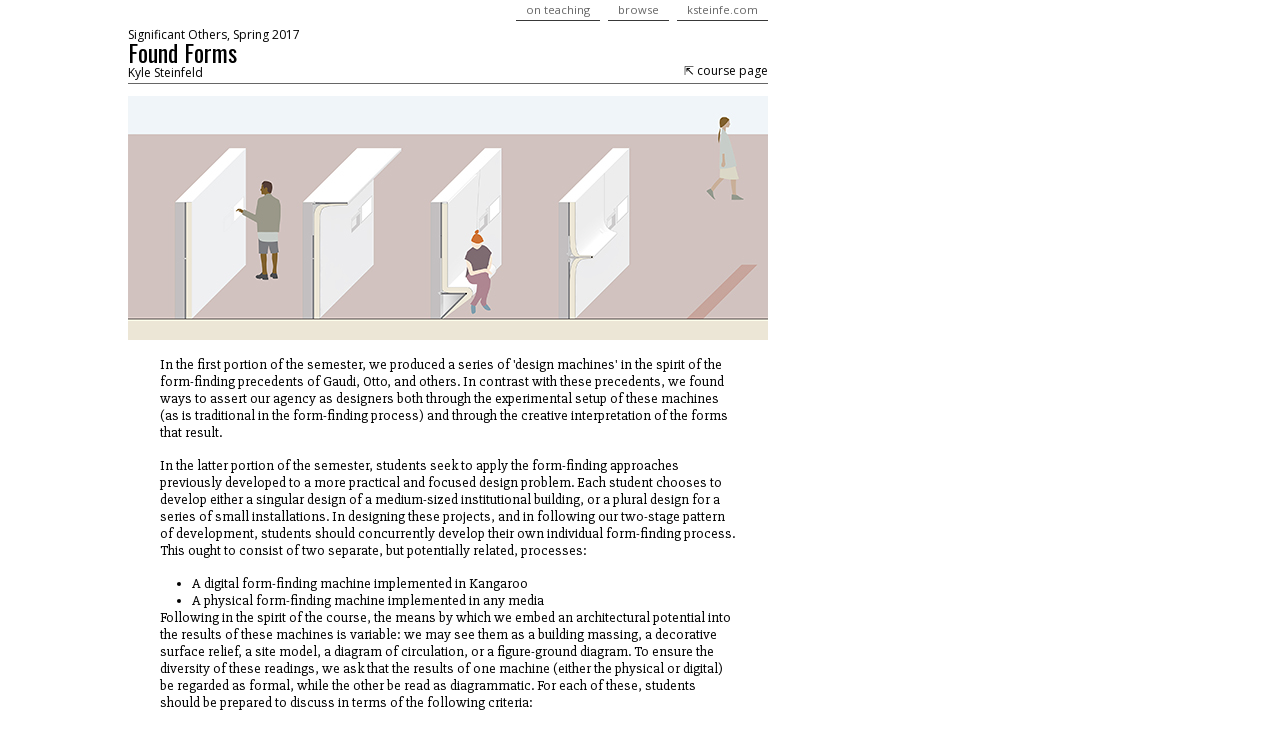

--- FILE ---
content_type: text/html
request_url: http://teaching.ksteinfe.com/17s_arch_100d_s17_final_project.html
body_size: 136256
content:
<!doctype html>
<html>
    <head><meta charset="UTF-8">
    <meta name="viewport" content="width=device-width, initial-scale=1, maximum-scale=1">
    <head>
<link href='http://fonts.googleapis.com/css?family=Open+Sans:400,700,300,600italic|Oswald:400,300,700|Slabo+27px' rel='stylesheet' type='text/css'>
        <title>s17 Final Project</title>
        <meta name="description" content="A final project in which students seek to apply the form-finding approaches previously developed to a more practical and focused design problem. Each student chooses to develop either a singular design of a medium-sized institutional building, or a plural design for a series of small installations. In designing these projects, and in following our two-stage pattern of development, students concurrently develop their own individual form-finding process. This consists of two separate, but potentially related, processes: a digital form-finding machine implemented in Kangaroo, and a physical form-finding machine implemented in any media.">
                
        <!-- PHOTOSWIPE -->
        <link rel="stylesheet" href="css/photoswipe.css"> 
        <link rel="stylesheet" href="css/default-skin.css"> 
        <script src="js/photoswipe.min.js"></script> 
        <script src="js/photoswipe-ui-default.min.js"></script> 
        
        <!-- FONTS -->
        <link href='http://fonts.googleapis.com/css?family=Ubuntu+Mono:400,700' rel='stylesheet' type='text/css'>

        <!-- CSS -->
        <link rel='stylesheet' href='css/style_reset.css' >
        
        <link rel='stylesheet' href='css/style_layout.css' >
        <link rel='stylesheet' href='css/style_textstyles.css' >
        
        <link rel='stylesheet' href='css/style_gallery.css' >
        <link rel='stylesheet' href='css/style_course.css' >
        <link rel='stylesheet' href='css/style_project.css' >
        <link rel='stylesheet' href='css/style_index.css' >

    </head>
<body id="home">

<header>
    <a class="to_nav" href="#primary_nav">Menu</a>
</header>

<div  class="fixed_top">
    <div class="fixed_top_bottom_align">
        <p class="pagehead_supertitle"><a href='17s_arch_100d.html'>Significant Others</a>, <a href='s17.html'>Spring 2017</a></p>
        <p class="pagehead_title">Found Forms</p>
        <p class="pagehead_subtitle">Kyle Steinfeld</p>
        
<p class="pagehead_returnlink"><a href='17s_arch_100d.html#s17%20Final%20Project'>&#8689; course page</a></p>

    </div>
</div>
<div class="fixed_top_buffer"></div>

<div id="project_frontimg" class="mcol fixed_top_spacer"><img src="img/17s_arch_100d_s17_final_project_hrz.jpg"></div>
<div id="project_description" class="mcol narrative">
        <input type="checkbox" class="read-more-state" id="folded_description" style="display: none;"/>
        <div class="read-more-wrap"><p>In the first portion of the semester, we produced a series of 'design machines' in the spirit of the form-finding precedents of Gaudi, Otto, and others. In contrast with these precedents, we found ways to assert our agency as designers both through the experimental setup of these machines (as is traditional in the form-finding process) and through the creative interpretation of the forms that result. </p>
<p>In the latter portion of the semester, students seek to apply the form-finding approaches previously developed to a more practical and focused design problem. Each student chooses to develop either a singular design of a medium-sized institutional building, or a plural design for a series of small installations. In designing these projects, and in following our two-stage pattern of development, students should concurrently develop their own individual form-finding process. This ought to consist of two separate, but potentially related, processes:</p>
<ul>
<li>A digital form-finding machine implemented in Kangaroo</li>
<li>A physical form-finding machine implemented in any media</li>
</ul>
<p>Following in the spirit of the course, the means by which we embed an architectural potential into the results of these machines is variable: we may see them as a building massing, a decorative surface relief, a site model, a diagram of circulation, or a figure-ground diagram. To ensure the diversity of these readings, we ask that the results of one machine (either the physical or digital) be regarded as formal, while the other be read as diagrammatic. For each of these, students should be prepared to discuss in terms of the following criteria:</p>
<ul>
<li>Media </li>
<li>Physical Force or Natural Process</li>
<li>Interactive Parameter</li>
<li>Useful Formal or Geometric Property</li>
<li>Typical Architectural Translation</li>
</ul>
<span class="read-more-target">

<h1>Program Option 1: Aquatic Center and Student Housing</h1>
<p>In this project, students develop and propose a design for a mixed-use building situated near the corner of Bancroft Way and Fulton Street in Berkeley that supports both a natatorium and a number of units of student housing.</p>
<p>The design of an indoor aquatic center (a natatorium) offers us the challenge of designing a single contiguous public space free of columns or other structural impediments. In addition to servicing the UC Berkeley Intercollegiate Aquatic Sports (providing training space and a competition forum), this facility will be shared by student athletes and recreational swimmers from the university and community alike. In contrast with the existing facility on Bancroft Avenue, our re-design will also accommodate student housing, thereby better making use of this site for a medium-density mixed-use building. The combined design of a swimming facility with a housing prototype implies an opportunity to investigate three related problems: </p>
<ul>
<li>The interior configuration of the design must address the idea of dwelling within an urban area and the nature of its programmatic content- the household composition, live-work arrangements, shared resources/spaces. </li>
<li>The exterior shaping and identifying of public urban space, and the characterization of the housing project itself, is expressed by the external skin of the project - its facade.</li>
<li>Finally, the relationship between these indoor and outdoor logics must find an expression. </li>
</ul>
<h1>Program Option 2: Distributed Library</h1>
<p>Those students who select this project develop a proposal for a series of installations situated along the Market Street Corridor in San Francisco. These installations, which might vary in scale from that of a food cart to that of a small retail space, will function as a distributed library, providing public access to all the relevant amenities provided by the traditional library: books, internet access, retail coffee and food, and the civic space that naturally comes along with publically accessible indoor space.</p>
<p>In the Bay Area, a context in which ideas related to the 'sharing economy' predominates, we are motivated to recall one of the oldest models for managing and distributing a shared resource: the sharing of books. As the students of this course well understand from their study of a branch library in a previous semester, the institution of the library not only provides access to resources (books, internet access, etc) but also functions as an important civic space. At a time when many similar civic institutions are under threat, and may be seen as static and outdated in the dynamic tech culture of San Francisco, this project seeks to resist the transformation of many functions of the library into a privatized 'book-sharing' service. To this end, we speculate on the reinvention of an existing form of distributed library: the bookmobile.</p>
<h2>Program Requirements</h2>
<p>Students design a series of interventions along the Market Street Corridor that vary in size from 100sf to 3000sf. These interventions should provide for a range of functions, from managed access to books, internet, cafes, reading spaces, and public bathrooms and/or shower facilities.</p></span></div>
        <label for="folded_description" class="read-more-trigger"></label>
</div>

<div class="gallery_title lcol"><a id="Carlos Esquivel">Carlos Esquivel</a></div>
<div id="container" class="gallery_wrap rcol">
<div class="ps_gallery" itemscope itemtype="http://schema.org/ImageGallery">
    <figure itemscope itemtype="http://schema.org/ImageObject" style= "border-color: rgb(166,186,125);" id="17s_arch_100d-s17_final_project-5pqsxsgnkvdr6mwqtp5vqj">
        <a href="img/17s_arch_100d-s17_final_project-5pqsxsgnkvdr6mwqtp5vqj_full.jpg" itemprop="contentUrl" data-size="1500x2000" avg_rgb="181,186,171" avg_rgb_intense="166,186,125">
            <img src="img/17s_arch_100d-s17_final_project-5pqsxsgnkvdr6mwqtp5vqj_thmb.jpg" itemprop="thumbnail" alt="" />
        </a>
        <figcaption itemprop="caption description"><span class="caption_title" ></span><span class="caption_attribution_date"><strong>Carlos Esquivel</strong>, Spring 2017</span></figcaption>
        <div class="slidecaption" id="17s_arch_100d-s17_final_project-5pqsxsgnkvdr6mwqtp5vqj_caption" style="height:0px;"></div>
    </figure>
    <figure itemscope itemtype="http://schema.org/ImageObject" style= "border-color: rgb(195,203,179);" id="17s_arch_100d-s17_final_project-4r274vtsmhnpegna5ilrst">
        <a href="img/17s_arch_100d-s17_final_project-4r274vtsmhnpegna5ilrst_full.jpg" itemprop="contentUrl" data-size="1666x2000" avg_rgb="201,203,197" avg_rgb_intense="195,203,179">
            <img src="img/17s_arch_100d-s17_final_project-4r274vtsmhnpegna5ilrst_thmb.jpg" itemprop="thumbnail" alt="" />
        </a>
        <figcaption itemprop="caption description"><span class="caption_title" ></span><span class="caption_attribution_date"><strong>Carlos Esquivel</strong>, Spring 2017</span></figcaption>
        <div class="slidecaption" id="17s_arch_100d-s17_final_project-4r274vtsmhnpegna5ilrst_caption" style="height:0px;"></div>
    </figure>
    <figure itemscope itemtype="http://schema.org/ImageObject" style= "border-color: rgb(191,219,199);" id="17s_arch_100d-s17_final_project-vve9jmitxz3gnkmpr87hto">
        <a href="img/17s_arch_100d-s17_final_project-vve9jmitxz3gnkmpr87hto_full.jpg" itemprop="contentUrl" data-size="1200x1200" avg_rgb="212,219,214" avg_rgb_intense="191,219,199">
            <img src="img/17s_arch_100d-s17_final_project-vve9jmitxz3gnkmpr87hto_thmb.jpg" itemprop="thumbnail" alt="" />
        </a>
        <figcaption itemprop="caption description"><span class="caption_title" ></span><span class="caption_attribution_date"><strong>Carlos Esquivel</strong>, Spring 2017</span></figcaption>
        <div class="slidecaption" id="17s_arch_100d-s17_final_project-vve9jmitxz3gnkmpr87hto_caption" style="height:0px;"></div>
    </figure>
    <figure itemscope itemtype="http://schema.org/ImageObject" style= "border-color: rgb(237,237,237);" id="17s_arch_100d-s17_final_project-zmnpvsriqbplqruyhavb5t">
        <a href="img/17s_arch_100d-s17_final_project-zmnpvsriqbplqruyhavb5t_full.jpg" itemprop="contentUrl" data-size="2000x777" avg_rgb="237,237,237" avg_rgb_intense="237,237,237">
            <img src="img/17s_arch_100d-s17_final_project-zmnpvsriqbplqruyhavb5t_thmb.jpg" itemprop="thumbnail" alt="" />
        </a>
        <figcaption itemprop="caption description"><span class="caption_title" ></span><span class="caption_attribution_date"><strong>Carlos Esquivel</strong>, Spring 2017</span></figcaption>
        <div class="slidecaption" id="17s_arch_100d-s17_final_project-zmnpvsriqbplqruyhavb5t_caption" style="height:0px;"></div>
    </figure>
    <figure itemscope itemtype="http://schema.org/ImageObject" style= "border-color: rgb(233,233,233);" id="17s_arch_100d-s17_final_project-t84hxz9odtysvyuuktckik">
        <a href="img/17s_arch_100d-s17_final_project-t84hxz9odtysvyuuktckik_full.jpg" itemprop="contentUrl" data-size="2000x777" avg_rgb="233,233,233" avg_rgb_intense="233,233,233">
            <img src="img/17s_arch_100d-s17_final_project-t84hxz9odtysvyuuktckik_thmb.jpg" itemprop="thumbnail" alt="" />
        </a>
        <figcaption itemprop="caption description"><span class="caption_title" ></span><span class="caption_attribution_date"><strong>Carlos Esquivel</strong>, Spring 2017</span></figcaption>
        <div class="slidecaption" id="17s_arch_100d-s17_final_project-t84hxz9odtysvyuuktckik_caption" style="height:0px;"></div>
    </figure>

<div style="clear: both;"></div>
</div>
</div>

<div class="gallery_title lcol"><a id="Julia Spackman">Julia Spackman</a></div>
<div id="container" class="gallery_wrap rcol">
<div class="ps_gallery" itemscope itemtype="http://schema.org/ImageGallery">
    <figure itemscope itemtype="http://schema.org/ImageObject" style= "border-color: rgb(238,238,238);" id="17s_arch_100d-s17_final_project-qxj3oamejrq6ammjbhzm6f">
        <a href="img/17s_arch_100d-s17_final_project-qxj3oamejrq6ammjbhzm6f_full.jpg" itemprop="contentUrl" data-size="1200x1200" avg_rgb="238,238,238" avg_rgb_intense="238,238,238">
            <img src="img/17s_arch_100d-s17_final_project-qxj3oamejrq6ammjbhzm6f_thmb.jpg" itemprop="thumbnail" alt="" />
        </a>
        <figcaption itemprop="caption description"><span class="caption_title" ></span><span class="caption_attribution_date"><strong>Julia Spackman</strong>, Spring 2017</span></figcaption>
        <div class="slidecaption" id="17s_arch_100d-s17_final_project-qxj3oamejrq6ammjbhzm6f_caption" style="height:0px;"></div>
    </figure>
    <figure itemscope itemtype="http://schema.org/ImageObject" style= "border-color: rgb(236,236,236);" id="17s_arch_100d-s17_final_project-fvzhqxhetgtxw7zhpdyrow">
        <a href="img/17s_arch_100d-s17_final_project-fvzhqxhetgtxw7zhpdyrow_full.jpg" itemprop="contentUrl" data-size="2000x1338" avg_rgb="236,236,236" avg_rgb_intense="236,236,236">
            <img src="img/17s_arch_100d-s17_final_project-fvzhqxhetgtxw7zhpdyrow_thmb.jpg" itemprop="thumbnail" alt="" />
        </a>
        <figcaption itemprop="caption description"><span class="caption_title" ></span><span class="caption_attribution_date"><strong>Julia Spackman</strong>, Spring 2017</span></figcaption>
        <div class="slidecaption" id="17s_arch_100d-s17_final_project-fvzhqxhetgtxw7zhpdyrow_caption" style="height:0px;"></div>
    </figure>
    <figure itemscope itemtype="http://schema.org/ImageObject" style= "border-color: rgb(224,224,224);" id="17s_arch_100d-s17_final_project-hqnp2hbwzyxencktpswvib">
        <a href="img/17s_arch_100d-s17_final_project-hqnp2hbwzyxencktpswvib_full.jpg" itemprop="contentUrl" data-size="2000x1338" avg_rgb="224,224,224" avg_rgb_intense="224,224,224">
            <img src="img/17s_arch_100d-s17_final_project-hqnp2hbwzyxencktpswvib_thmb.jpg" itemprop="thumbnail" alt="" />
        </a>
        <figcaption itemprop="caption description"><span class="caption_title" ></span><span class="caption_attribution_date"><strong>Julia Spackman</strong>, Spring 2017</span></figcaption>
        <div class="slidecaption" id="17s_arch_100d-s17_final_project-hqnp2hbwzyxencktpswvib_caption" style="height:0px;"></div>
    </figure>
    <figure itemscope itemtype="http://schema.org/ImageObject" style= "border-color: rgb(229,225,225);" id="17s_arch_100d-s17_final_project-ln4yzpa8uckh9hrrxgu6yf">
        <a href="img/17s_arch_100d-s17_final_project-ln4yzpa8uckh9hrrxgu6yf_full.jpg" itemprop="contentUrl" data-size="2000x1338" avg_rgb="229,228,228" avg_rgb_intense="229,225,225">
            <img src="img/17s_arch_100d-s17_final_project-ln4yzpa8uckh9hrrxgu6yf_thmb.jpg" itemprop="thumbnail" alt="" />
        </a>
        <figcaption itemprop="caption description"><span class="caption_title" ></span><span class="caption_attribution_date"><strong>Julia Spackman</strong>, Spring 2017</span></figcaption>
        <div class="slidecaption" id="17s_arch_100d-s17_final_project-ln4yzpa8uckh9hrrxgu6yf_caption" style="height:0px;"></div>
    </figure>
    <figure itemscope itemtype="http://schema.org/ImageObject" style= "border-color: rgb(218,214,218);" id="17s_arch_100d-s17_final_project-p2mgsszanec4adornc5upg">
        <a href="img/17s_arch_100d-s17_final_project-p2mgsszanec4adornc5upg_full.jpg" itemprop="contentUrl" data-size="2000x1338" avg_rgb="218,217,218" avg_rgb_intense="218,214,218">
            <img src="img/17s_arch_100d-s17_final_project-p2mgsszanec4adornc5upg_thmb.jpg" itemprop="thumbnail" alt="" />
        </a>
        <figcaption itemprop="caption description"><span class="caption_title" ></span><span class="caption_attribution_date"><strong>Julia Spackman</strong>, Spring 2017</span></figcaption>
        <div class="slidecaption" id="17s_arch_100d-s17_final_project-p2mgsszanec4adornc5upg_caption" style="height:0px;"></div>
    </figure>
    <figure itemscope itemtype="http://schema.org/ImageObject" style= "border-color: rgb(205,169,140);" id="17s_arch_100d-s17_final_project-exsqgfuy3oshokrsi9l7hz">
        <a href="img/17s_arch_100d-s17_final_project-exsqgfuy3oshokrsi9l7hz_full.jpg" itemprop="contentUrl" data-size="2000x1000" avg_rgb="205,196,189" avg_rgb_intense="205,169,140">
            <img src="img/17s_arch_100d-s17_final_project-exsqgfuy3oshokrsi9l7hz_thmb.jpg" itemprop="thumbnail" alt="" />
        </a>
        <figcaption itemprop="caption description"><span class="caption_title" ></span><span class="caption_attribution_date"><strong>Julia Spackman</strong>, Spring 2017</span></figcaption>
        <div class="slidecaption" id="17s_arch_100d-s17_final_project-exsqgfuy3oshokrsi9l7hz_caption" style="height:0px;"></div>
    </figure>
    <figure itemscope itemtype="http://schema.org/ImageObject" style= "border-color: rgb(222,194,177);" id="17s_arch_100d-s17_final_project-vdlocp6psxjpcxauc6rjqc">
        <a href="img/17s_arch_100d-s17_final_project-vdlocp6psxjpcxauc6rjqc_full.jpg" itemprop="contentUrl" data-size="2000x1000" avg_rgb="222,215,211" avg_rgb_intense="222,194,177">
            <img src="img/17s_arch_100d-s17_final_project-vdlocp6psxjpcxauc6rjqc_thmb.jpg" itemprop="thumbnail" alt="" />
        </a>
        <figcaption itemprop="caption description"><span class="caption_title" ></span><span class="caption_attribution_date"><strong>Julia Spackman</strong>, Spring 2017</span></figcaption>
        <div class="slidecaption" id="17s_arch_100d-s17_final_project-vdlocp6psxjpcxauc6rjqc_caption" style="height:0px;"></div>
    </figure>
    <figure itemscope itemtype="http://schema.org/ImageObject" style= "border-color: rgb(242,238,218);" id="17s_arch_100d-s17_final_project-c9p8z9qtfk2iyjhyhhhkcy">
        <a href="img/17s_arch_100d-s17_final_project-c9p8z9qtfk2iyjhyhhhkcy_full.jpg" itemprop="contentUrl" data-size="2000x938" avg_rgb="242,241,236" avg_rgb_intense="242,238,218">
            <img src="img/17s_arch_100d-s17_final_project-c9p8z9qtfk2iyjhyhhhkcy_thmb.jpg" itemprop="thumbnail" alt="" />
        </a>
        <figcaption itemprop="caption description"><span class="caption_title" ></span><span class="caption_attribution_date"><strong>Julia Spackman</strong>, Spring 2017</span></figcaption>
        <div class="slidecaption" id="17s_arch_100d-s17_final_project-c9p8z9qtfk2iyjhyhhhkcy_caption" style="height:0px;"></div>
    </figure>

<div style="clear: both;"></div>
</div>
</div>

<div class="gallery_title lcol"><a id="Alex Still">Alex Still</a></div>
<div id="container" class="gallery_wrap rcol">
<div class="ps_gallery" itemscope itemtype="http://schema.org/ImageGallery">
    <figure itemscope itemtype="http://schema.org/ImageObject" style= "border-color: rgb(220,229,229);" id="17s_arch_100d-s17_final_project-jawflp8diqyybnhych5ezf">
        <a href="img/17s_arch_100d-s17_final_project-jawflp8diqyybnhych5ezf_full.jpg" itemprop="contentUrl" data-size="1986x2000" avg_rgb="227,229,229" avg_rgb_intense="220,229,229">
            <img src="img/17s_arch_100d-s17_final_project-jawflp8diqyybnhych5ezf_thmb.jpg" itemprop="thumbnail" alt="" />
        </a>
        <figcaption itemprop="caption description"><span class="caption_title" ></span><span class="caption_attribution_date"><strong>Alex Still</strong>, Spring 2017</span></figcaption>
        <div class="slidecaption" id="17s_arch_100d-s17_final_project-jawflp8diqyybnhych5ezf_caption" style="height:0px;"></div>
    </figure>
    <figure itemscope itemtype="http://schema.org/ImageObject" style= "border-color: rgb(234,234,234);" id="17s_arch_100d-s17_final_project-yslvbhqcsp2qcq8tfho3ff">
        <a href="img/17s_arch_100d-s17_final_project-yslvbhqcsp2qcq8tfho3ff_full.jpg" itemprop="contentUrl" data-size="1990x2000" avg_rgb="234,234,234" avg_rgb_intense="234,234,234">
            <img src="img/17s_arch_100d-s17_final_project-yslvbhqcsp2qcq8tfho3ff_thmb.jpg" itemprop="thumbnail" alt="" />
        </a>
        <figcaption itemprop="caption description"><span class="caption_title" ></span><span class="caption_attribution_date"><strong>Alex Still</strong>, Spring 2017</span></figcaption>
        <div class="slidecaption" id="17s_arch_100d-s17_final_project-yslvbhqcsp2qcq8tfho3ff_caption" style="height:0px;"></div>
    </figure>
    <figure itemscope itemtype="http://schema.org/ImageObject" style= "border-color: rgb(235,235,231);" id="17s_arch_100d-s17_final_project-7fj7fm6crtddcy9zwnr8mk">
        <a href="img/17s_arch_100d-s17_final_project-7fj7fm6crtddcy9zwnr8mk_full.jpg" itemprop="contentUrl" data-size="1999x2000" avg_rgb="235,235,234" avg_rgb_intense="235,235,231">
            <img src="img/17s_arch_100d-s17_final_project-7fj7fm6crtddcy9zwnr8mk_thmb.jpg" itemprop="thumbnail" alt="" />
        </a>
        <figcaption itemprop="caption description"><span class="caption_title" ></span><span class="caption_attribution_date"><strong>Alex Still</strong>, Spring 2017</span></figcaption>
        <div class="slidecaption" id="17s_arch_100d-s17_final_project-7fj7fm6crtddcy9zwnr8mk_caption" style="height:0px;"></div>
    </figure>
    <figure itemscope itemtype="http://schema.org/ImageObject" style= "border-color: rgb(231,236,236);" id="17s_arch_100d-s17_final_project-enaimx6zdyuc3caxwrceoj">
        <a href="img/17s_arch_100d-s17_final_project-enaimx6zdyuc3caxwrceoj_full.jpg" itemprop="contentUrl" data-size="1999x2000" avg_rgb="235,236,236" avg_rgb_intense="231,236,236">
            <img src="img/17s_arch_100d-s17_final_project-enaimx6zdyuc3caxwrceoj_thmb.jpg" itemprop="thumbnail" alt="" />
        </a>
        <figcaption itemprop="caption description"><span class="caption_title" ></span><span class="caption_attribution_date"><strong>Alex Still</strong>, Spring 2017</span></figcaption>
        <div class="slidecaption" id="17s_arch_100d-s17_final_project-enaimx6zdyuc3caxwrceoj_caption" style="height:0px;"></div>
    </figure>
    <figure itemscope itemtype="http://schema.org/ImageObject" style= "border-color: rgb(229,233,229);" id="17s_arch_100d-s17_final_project-k2zpqe4gptpgsc9s9noyu8">
        <a href="img/17s_arch_100d-s17_final_project-k2zpqe4gptpgsc9s9noyu8_full.jpg" itemprop="contentUrl" data-size="2000x2000" avg_rgb="232,233,232" avg_rgb_intense="229,233,229">
            <img src="img/17s_arch_100d-s17_final_project-k2zpqe4gptpgsc9s9noyu8_thmb.jpg" itemprop="thumbnail" alt="" />
        </a>
        <figcaption itemprop="caption description"><span class="caption_title" ></span><span class="caption_attribution_date"><strong>Alex Still</strong>, Spring 2017</span></figcaption>
        <div class="slidecaption" id="17s_arch_100d-s17_final_project-k2zpqe4gptpgsc9s9noyu8_caption" style="height:0px;"></div>
    </figure>
    <figure itemscope itemtype="http://schema.org/ImageObject" style= "border-color: rgb(231,235,235);" id="17s_arch_100d-s17_final_project-bazebs3tx3hnq9mrdq7cg4">
        <a href="img/17s_arch_100d-s17_final_project-bazebs3tx3hnq9mrdq7cg4_full.jpg" itemprop="contentUrl" data-size="2000x2000" avg_rgb="234,235,235" avg_rgb_intense="231,235,235">
            <img src="img/17s_arch_100d-s17_final_project-bazebs3tx3hnq9mrdq7cg4_thmb.jpg" itemprop="thumbnail" alt="" />
        </a>
        <figcaption itemprop="caption description"><span class="caption_title" ></span><span class="caption_attribution_date"><strong>Alex Still</strong>, Spring 2017</span></figcaption>
        <div class="slidecaption" id="17s_arch_100d-s17_final_project-bazebs3tx3hnq9mrdq7cg4_caption" style="height:0px;"></div>
    </figure>
    <figure itemscope itemtype="http://schema.org/ImageObject" style= "border-color: rgb(234,234,234);" id="17s_arch_100d-s17_final_project-xsilf8zb83swaszgyldma8">
        <a href="img/17s_arch_100d-s17_final_project-xsilf8zb83swaszgyldma8_full.jpg" itemprop="contentUrl" data-size="2000x2000" avg_rgb="234,234,234" avg_rgb_intense="234,234,234">
            <img src="img/17s_arch_100d-s17_final_project-xsilf8zb83swaszgyldma8_thmb.jpg" itemprop="thumbnail" alt="" />
        </a>
        <figcaption itemprop="caption description"><span class="caption_title" ></span><span class="caption_attribution_date"><strong>Alex Still</strong>, Spring 2017</span></figcaption>
        <div class="slidecaption" id="17s_arch_100d-s17_final_project-xsilf8zb83swaszgyldma8_caption" style="height:0px;"></div>
    </figure>
    <figure itemscope itemtype="http://schema.org/ImageObject" style= "border-color: rgb(234,234,234);" id="17s_arch_100d-s17_final_project-fqhbxjtfvqb2eiu4q7s2ah">
        <a href="img/17s_arch_100d-s17_final_project-fqhbxjtfvqb2eiu4q7s2ah_full.jpg" itemprop="contentUrl" data-size="2000x2000" avg_rgb="234,234,234" avg_rgb_intense="234,234,234">
            <img src="img/17s_arch_100d-s17_final_project-fqhbxjtfvqb2eiu4q7s2ah_thmb.jpg" itemprop="thumbnail" alt="" />
        </a>
        <figcaption itemprop="caption description"><span class="caption_title" ></span><span class="caption_attribution_date"><strong>Alex Still</strong>, Spring 2017</span></figcaption>
        <div class="slidecaption" id="17s_arch_100d-s17_final_project-fqhbxjtfvqb2eiu4q7s2ah_caption" style="height:0px;"></div>
    </figure>
    <figure itemscope itemtype="http://schema.org/ImageObject" style= "border-color: rgb(227,195,195);" id="17s_arch_100d-s17_final_project-ghtbvzc2fzq6kb8rljoyf3">
        <a href="img/17s_arch_100d-s17_final_project-ghtbvzc2fzq6kb8rljoyf3_full.jpg" itemprop="contentUrl" data-size="2000x2000" avg_rgb="227,219,219" avg_rgb_intense="227,195,195">
            <img src="img/17s_arch_100d-s17_final_project-ghtbvzc2fzq6kb8rljoyf3_thmb.jpg" itemprop="thumbnail" alt="" />
        </a>
        <figcaption itemprop="caption description"><span class="caption_title" ></span><span class="caption_attribution_date"><strong>Alex Still</strong>, Spring 2017</span></figcaption>
        <div class="slidecaption" id="17s_arch_100d-s17_final_project-ghtbvzc2fzq6kb8rljoyf3_caption" style="height:0px;"></div>
    </figure>
    <figure itemscope itemtype="http://schema.org/ImageObject" style= "border-color: rgb(209,241,241);" id="17s_arch_100d-s17_final_project-fqwlfwvd9hbkunnrnxzbbj">
        <a href="img/17s_arch_100d-s17_final_project-fqwlfwvd9hbkunnrnxzbbj_full.jpg" itemprop="contentUrl" data-size="2000x2000" avg_rgb="233,241,241" avg_rgb_intense="209,241,241">
            <img src="img/17s_arch_100d-s17_final_project-fqwlfwvd9hbkunnrnxzbbj_thmb.jpg" itemprop="thumbnail" alt="" />
        </a>
        <figcaption itemprop="caption description"><span class="caption_title" ></span><span class="caption_attribution_date"><strong>Alex Still</strong>, Spring 2017</span></figcaption>
        <div class="slidecaption" id="17s_arch_100d-s17_final_project-fqwlfwvd9hbkunnrnxzbbj_caption" style="height:0px;"></div>
    </figure>
    <figure itemscope itemtype="http://schema.org/ImageObject" style= "border-color: rgb(213,225,213);" id="17s_arch_100d-s17_final_project-jbbiyythgq5breahu2i6np">
        <a href="img/17s_arch_100d-s17_final_project-jbbiyythgq5breahu2i6np_full.jpg" itemprop="contentUrl" data-size="2000x2000" avg_rgb="222,225,222" avg_rgb_intense="213,225,213">
            <img src="img/17s_arch_100d-s17_final_project-jbbiyythgq5breahu2i6np_thmb.jpg" itemprop="thumbnail" alt="" />
        </a>
        <figcaption itemprop="caption description"><span class="caption_title" ></span><span class="caption_attribution_date"><strong>Alex Still</strong>, Spring 2017</span></figcaption>
        <div class="slidecaption" id="17s_arch_100d-s17_final_project-jbbiyythgq5breahu2i6np_caption" style="height:0px;"></div>
    </figure>
    <figure itemscope itemtype="http://schema.org/ImageObject" style= "border-color: rgb(228,232,228);" id="17s_arch_100d-s17_final_project-bfmosotbz2k2rb8ckrvtj4">
        <a href="img/17s_arch_100d-s17_final_project-bfmosotbz2k2rb8ckrvtj4_full.jpg" itemprop="contentUrl" data-size="2000x2000" avg_rgb="231,232,231" avg_rgb_intense="228,232,228">
            <img src="img/17s_arch_100d-s17_final_project-bfmosotbz2k2rb8ckrvtj4_thmb.jpg" itemprop="thumbnail" alt="" />
        </a>
        <figcaption itemprop="caption description"><span class="caption_title" ></span><span class="caption_attribution_date"><strong>Alex Still</strong>, Spring 2017</span></figcaption>
        <div class="slidecaption" id="17s_arch_100d-s17_final_project-bfmosotbz2k2rb8ckrvtj4_caption" style="height:0px;"></div>
    </figure>
    <figure itemscope itemtype="http://schema.org/ImageObject" style= "border-color: rgb(227,235,231);" id="17s_arch_100d-s17_final_project-fnl36ambqfw6loa3ajnz8y">
        <a href="img/17s_arch_100d-s17_final_project-fnl36ambqfw6loa3ajnz8y_full.jpg" itemprop="contentUrl" data-size="2000x2000" avg_rgb="233,235,234" avg_rgb_intense="227,235,231">
            <img src="img/17s_arch_100d-s17_final_project-fnl36ambqfw6loa3ajnz8y_thmb.jpg" itemprop="thumbnail" alt="" />
        </a>
        <figcaption itemprop="caption description"><span class="caption_title" ></span><span class="caption_attribution_date"><strong>Alex Still</strong>, Spring 2017</span></figcaption>
        <div class="slidecaption" id="17s_arch_100d-s17_final_project-fnl36ambqfw6loa3ajnz8y_caption" style="height:0px;"></div>
    </figure>
    <figure itemscope itemtype="http://schema.org/ImageObject" style= "border-color: rgb(227,231,231);" id="17s_arch_100d-s17_final_project-kxqzggumbfk2yiw5qczeqa">
        <a href="img/17s_arch_100d-s17_final_project-kxqzggumbfk2yiw5qczeqa_full.jpg" itemprop="contentUrl" data-size="2000x1997" avg_rgb="230,231,231" avg_rgb_intense="227,231,231">
            <img src="img/17s_arch_100d-s17_final_project-kxqzggumbfk2yiw5qczeqa_thmb.jpg" itemprop="thumbnail" alt="" />
        </a>
        <figcaption itemprop="caption description"><span class="caption_title" ></span><span class="caption_attribution_date"><strong>Alex Still</strong>, Spring 2017</span></figcaption>
        <div class="slidecaption" id="17s_arch_100d-s17_final_project-kxqzggumbfk2yiw5qczeqa_caption" style="height:0px;"></div>
    </figure>
    <figure itemscope itemtype="http://schema.org/ImageObject" style= "border-color: rgb(234,234,234);" id="17s_arch_100d-s17_final_project-cxbrhaznjb7sejs2vgyaj9">
        <a href="img/17s_arch_100d-s17_final_project-cxbrhaznjb7sejs2vgyaj9_full.jpg" itemprop="contentUrl" data-size="2000x1995" avg_rgb="234,234,234" avg_rgb_intense="234,234,234">
            <img src="img/17s_arch_100d-s17_final_project-cxbrhaznjb7sejs2vgyaj9_thmb.jpg" itemprop="thumbnail" alt="" />
        </a>
        <figcaption itemprop="caption description"><span class="caption_title" ></span><span class="caption_attribution_date"><strong>Alex Still</strong>, Spring 2017</span></figcaption>
        <div class="slidecaption" id="17s_arch_100d-s17_final_project-cxbrhaznjb7sejs2vgyaj9_caption" style="height:0px;"></div>
    </figure>
    <figure itemscope itemtype="http://schema.org/ImageObject" style= "border-color: rgb(234,234,234);" id="17s_arch_100d-s17_final_project-txbynzqfplnjjqxgkzcdmc">
        <a href="img/17s_arch_100d-s17_final_project-txbynzqfplnjjqxgkzcdmc_full.jpg" itemprop="contentUrl" data-size="2000x1995" avg_rgb="234,234,234" avg_rgb_intense="234,234,234">
            <img src="img/17s_arch_100d-s17_final_project-txbynzqfplnjjqxgkzcdmc_thmb.jpg" itemprop="thumbnail" alt="" />
        </a>
        <figcaption itemprop="caption description"><span class="caption_title" ></span><span class="caption_attribution_date"><strong>Alex Still</strong>, Spring 2017</span></figcaption>
        <div class="slidecaption" id="17s_arch_100d-s17_final_project-txbynzqfplnjjqxgkzcdmc_caption" style="height:0px;"></div>
    </figure>
    <figure itemscope itemtype="http://schema.org/ImageObject" style= "border-color: rgb(235,235,235);" id="17s_arch_100d-s17_final_project-fxrsdrxk5rbe8z7aqf3qtg">
        <a href="img/17s_arch_100d-s17_final_project-fxrsdrxk5rbe8z7aqf3qtg_full.jpg" itemprop="contentUrl" data-size="2000x1994" avg_rgb="235,235,235" avg_rgb_intense="235,235,235">
            <img src="img/17s_arch_100d-s17_final_project-fxrsdrxk5rbe8z7aqf3qtg_thmb.jpg" itemprop="thumbnail" alt="" />
        </a>
        <figcaption itemprop="caption description"><span class="caption_title" ></span><span class="caption_attribution_date"><strong>Alex Still</strong>, Spring 2017</span></figcaption>
        <div class="slidecaption" id="17s_arch_100d-s17_final_project-fxrsdrxk5rbe8z7aqf3qtg_caption" style="height:0px;"></div>
    </figure>
    <figure itemscope itemtype="http://schema.org/ImageObject" style= "border-color: rgb(203,227,219);" id="17s_arch_100d-s17_final_project-hek8chi8wq86jkuv5zqfn4">
        <a href="img/17s_arch_100d-s17_final_project-hek8chi8wq86jkuv5zqfn4_full.jpg" itemprop="contentUrl" data-size="2000x1987" avg_rgb="221,227,225" avg_rgb_intense="203,227,219">
            <img src="img/17s_arch_100d-s17_final_project-hek8chi8wq86jkuv5zqfn4_thmb.jpg" itemprop="thumbnail" alt="" />
        </a>
        <figcaption itemprop="caption description"><span class="caption_title" ></span><span class="caption_attribution_date"><strong>Alex Still</strong>, Spring 2017</span></figcaption>
        <div class="slidecaption" id="17s_arch_100d-s17_final_project-hek8chi8wq86jkuv5zqfn4_caption" style="height:0px;"></div>
    </figure>
    <figure itemscope itemtype="http://schema.org/ImageObject" style= "border-color: rgb(219,199,195);" id="17s_arch_100d-s17_final_project-rdxvkghgzaszl4phqndwyp">
        <a href="img/17s_arch_100d-s17_final_project-rdxvkghgzaszl4phqndwyp_full.jpg" itemprop="contentUrl" data-size="2000x500" avg_rgb="219,214,213" avg_rgb_intense="219,199,195">
            <img src="img/17s_arch_100d-s17_final_project-rdxvkghgzaszl4phqndwyp_thmb.jpg" itemprop="thumbnail" alt="" />
        </a>
        <figcaption itemprop="caption description"><span class="caption_title" ></span><span class="caption_attribution_date"><strong>Alex Still</strong>, Spring 2017</span></figcaption>
        <div class="slidecaption" id="17s_arch_100d-s17_final_project-rdxvkghgzaszl4phqndwyp_caption" style="height:0px;"></div>
    </figure>
    <figure itemscope itemtype="http://schema.org/ImageObject" style= "border-color: rgb(215,223,202);" id="17s_arch_100d-s17_final_project-2fcblap6vdjo4oxzrrldkh">
        <a href="img/17s_arch_100d-s17_final_project-2fcblap6vdjo4oxzrrldkh_full.jpg" itemprop="contentUrl" data-size="2000x500" avg_rgb="221,223,218" avg_rgb_intense="215,223,202">
            <img src="img/17s_arch_100d-s17_final_project-2fcblap6vdjo4oxzrrldkh_thmb.jpg" itemprop="thumbnail" alt="" />
        </a>
        <figcaption itemprop="caption description"><span class="caption_title" ></span><span class="caption_attribution_date"><strong>Alex Still</strong>, Spring 2017</span></figcaption>
        <div class="slidecaption" id="17s_arch_100d-s17_final_project-2fcblap6vdjo4oxzrrldkh_caption" style="height:0px;"></div>
    </figure>
    <figure itemscope itemtype="http://schema.org/ImageObject" style= "border-color: rgb(244,244,244);" id="17s_arch_100d-s17_final_project-3anclyrjl6bd7bg2exfezd">
        <a href="img/17s_arch_100d-s17_final_project-3anclyrjl6bd7bg2exfezd_full.jpg" itemprop="contentUrl" data-size="2000x500" avg_rgb="244,244,244" avg_rgb_intense="244,244,244">
            <img src="img/17s_arch_100d-s17_final_project-3anclyrjl6bd7bg2exfezd_thmb.jpg" itemprop="thumbnail" alt="" />
        </a>
        <figcaption itemprop="caption description"><span class="caption_title" ></span><span class="caption_attribution_date"><strong>Alex Still</strong>, Spring 2017</span></figcaption>
        <div class="slidecaption" id="17s_arch_100d-s17_final_project-3anclyrjl6bd7bg2exfezd_caption" style="height:0px;"></div>
    </figure>

<div style="clear: both;"></div>
</div>
</div>

<div class="gallery_title lcol"><a id="Pelly Cheung">Pelly Cheung</a></div>
<div id="container" class="gallery_wrap rcol">
<div class="ps_gallery" itemscope itemtype="http://schema.org/ImageGallery">
    <figure itemscope itemtype="http://schema.org/ImageObject" style= "border-color: rgb(209,209,209);" id="17s_arch_100d-s17_final_project-qdclgkyryrlf7awabnyczp">
        <a href="img/17s_arch_100d-s17_final_project-qdclgkyryrlf7awabnyczp_full.jpg" itemprop="contentUrl" data-size="2000x1821" avg_rgb="209,209,209" avg_rgb_intense="209,209,209">
            <img src="img/17s_arch_100d-s17_final_project-qdclgkyryrlf7awabnyczp_thmb.jpg" itemprop="thumbnail" alt="" />
        </a>
        <figcaption itemprop="caption description"><span class="caption_title" ></span><span class="caption_attribution_date"><strong>Pelly Cheung</strong>, Spring 2017</span></figcaption>
        <div class="slidecaption" id="17s_arch_100d-s17_final_project-qdclgkyryrlf7awabnyczp_caption" style="height:0px;"></div>
    </figure>
    <figure itemscope itemtype="http://schema.org/ImageObject" style= "border-color: rgb(117,113,109);" id="17s_arch_100d-s17_final_project-sqyhco7khpwkoxashzyrn7">
        <a href="img/17s_arch_100d-s17_final_project-sqyhco7khpwkoxashzyrn7_full.jpg" itemprop="contentUrl" data-size="2000x1500" avg_rgb="117,116,115" avg_rgb_intense="117,113,109">
            <img src="img/17s_arch_100d-s17_final_project-sqyhco7khpwkoxashzyrn7_thmb.jpg" itemprop="thumbnail" alt="" />
        </a>
        <figcaption itemprop="caption description"><span class="caption_title" ></span><span class="caption_attribution_date"><strong>Pelly Cheung</strong>, Spring 2017</span></figcaption>
        <div class="slidecaption" id="17s_arch_100d-s17_final_project-sqyhco7khpwkoxashzyrn7_caption" style="height:0px;"></div>
    </figure>
    <figure itemscope itemtype="http://schema.org/ImageObject" style= "border-color: rgb(233,229,229);" id="17s_arch_100d-s17_final_project-pvzur92bku5fd7zmcd3hqk">
        <a href="img/17s_arch_100d-s17_final_project-pvzur92bku5fd7zmcd3hqk_full.jpg" itemprop="contentUrl" data-size="2000x1320" avg_rgb="233,232,232" avg_rgb_intense="233,229,229">
            <img src="img/17s_arch_100d-s17_final_project-pvzur92bku5fd7zmcd3hqk_thmb.jpg" itemprop="thumbnail" alt="" />
        </a>
        <figcaption itemprop="caption description"><span class="caption_title" ></span><span class="caption_attribution_date"><strong>Pelly Cheung</strong>, Spring 2017</span></figcaption>
        <div class="slidecaption" id="17s_arch_100d-s17_final_project-pvzur92bku5fd7zmcd3hqk_caption" style="height:0px;"></div>
    </figure>
    <figure itemscope itemtype="http://schema.org/ImageObject" style= "border-color: rgb(173,164,164);" id="17s_arch_100d-s17_final_project-qvz3wrsjypjh82u5hkbuhe">
        <a href="img/17s_arch_100d-s17_final_project-qvz3wrsjypjh82u5hkbuhe_full.jpg" itemprop="contentUrl" data-size="2000x602" avg_rgb="173,171,171" avg_rgb_intense="173,164,164">
            <img src="img/17s_arch_100d-s17_final_project-qvz3wrsjypjh82u5hkbuhe_thmb.jpg" itemprop="thumbnail" alt="" />
        </a>
        <figcaption itemprop="caption description"><span class="caption_title" ></span><span class="caption_attribution_date"><strong>Pelly Cheung</strong>, Spring 2017</span></figcaption>
        <div class="slidecaption" id="17s_arch_100d-s17_final_project-qvz3wrsjypjh82u5hkbuhe_caption" style="height:0px;"></div>
    </figure>
    <figure itemscope itemtype="http://schema.org/ImageObject" style= "border-color: rgb(172,167,172);" id="17s_arch_100d-s17_final_project-uakrp2btgbjp6gyugucjn7">
        <a href="img/17s_arch_100d-s17_final_project-uakrp2btgbjp6gyugucjn7_full.jpg" itemprop="contentUrl" data-size="2000x602" avg_rgb="172,171,172" avg_rgb_intense="172,167,172">
            <img src="img/17s_arch_100d-s17_final_project-uakrp2btgbjp6gyugucjn7_thmb.jpg" itemprop="thumbnail" alt="" />
        </a>
        <figcaption itemprop="caption description"><span class="caption_title" ></span><span class="caption_attribution_date"><strong>Pelly Cheung</strong>, Spring 2017</span></figcaption>
        <div class="slidecaption" id="17s_arch_100d-s17_final_project-uakrp2btgbjp6gyugucjn7_caption" style="height:0px;"></div>
    </figure>

<div style="clear: both;"></div>
</div>
</div>

<div class="gallery_title lcol"><a id="Amy Lee">Amy Lee</a></div>
<div id="container" class="gallery_wrap rcol">
<div class="ps_gallery" itemscope itemtype="http://schema.org/ImageGallery">
    <figure itemscope itemtype="http://schema.org/ImageObject" style= "border-color: rgb(228,228,228);" id="17s_arch_100d-s17_final_project-hueivq3tqn8byvnvpl9oyj">
        <a href="img/17s_arch_100d-s17_final_project-hueivq3tqn8byvnvpl9oyj_full.jpg" itemprop="contentUrl" data-size="1567x2000" avg_rgb="228,228,228" avg_rgb_intense="228,228,228">
            <img src="img/17s_arch_100d-s17_final_project-hueivq3tqn8byvnvpl9oyj_thmb.jpg" itemprop="thumbnail" alt="" />
        </a>
        <figcaption itemprop="caption description"><span class="caption_title" ></span><span class="caption_attribution_date"><strong>Amy Lee</strong>, Spring 2017</span></figcaption>
        <div class="slidecaption" id="17s_arch_100d-s17_final_project-hueivq3tqn8byvnvpl9oyj_caption" style="height:0px;"></div>
    </figure>
    <figure itemscope itemtype="http://schema.org/ImageObject" style= "border-color: rgb(235,235,235);" id="17s_arch_100d-s17_final_project-zlcw94ozwnnfjzc27ns8xu">
        <a href="img/17s_arch_100d-s17_final_project-zlcw94ozwnnfjzc27ns8xu_full.jpg" itemprop="contentUrl" data-size="2000x1510" avg_rgb="235,235,235" avg_rgb_intense="235,235,235">
            <img src="img/17s_arch_100d-s17_final_project-zlcw94ozwnnfjzc27ns8xu_thmb.jpg" itemprop="thumbnail" alt="" />
        </a>
        <figcaption itemprop="caption description"><span class="caption_title" ></span><span class="caption_attribution_date"><strong>Amy Lee</strong>, Spring 2017</span></figcaption>
        <div class="slidecaption" id="17s_arch_100d-s17_final_project-zlcw94ozwnnfjzc27ns8xu_caption" style="height:0px;"></div>
    </figure>
    <figure itemscope itemtype="http://schema.org/ImageObject" style= "border-color: rgb(234,238,238);" id="17s_arch_100d-s17_final_project-kyxcrz7hgf63ssvo9lq9xk">
        <a href="img/17s_arch_100d-s17_final_project-kyxcrz7hgf63ssvo9lq9xk_full.jpg" itemprop="contentUrl" data-size="2000x1400" avg_rgb="237,238,238" avg_rgb_intense="234,238,238">
            <img src="img/17s_arch_100d-s17_final_project-kyxcrz7hgf63ssvo9lq9xk_thmb.jpg" itemprop="thumbnail" alt="" />
        </a>
        <figcaption itemprop="caption description"><span class="caption_title" ></span><span class="caption_attribution_date"><strong>Amy Lee</strong>, Spring 2017</span></figcaption>
        <div class="slidecaption" id="17s_arch_100d-s17_final_project-kyxcrz7hgf63ssvo9lq9xk_caption" style="height:0px;"></div>
    </figure>
    <figure itemscope itemtype="http://schema.org/ImageObject" style= "border-color: rgb(236,236,236);" id="17s_arch_100d-s17_final_project-qdr8jquwogvcab4cubx5nh">
        <a href="img/17s_arch_100d-s17_final_project-qdr8jquwogvcab4cubx5nh_full.jpg" itemprop="contentUrl" data-size="2000x1278" avg_rgb="236,236,236" avg_rgb_intense="236,236,236">
            <img src="img/17s_arch_100d-s17_final_project-qdr8jquwogvcab4cubx5nh_thmb.jpg" itemprop="thumbnail" alt="" />
        </a>
        <figcaption itemprop="caption description"><span class="caption_title" ></span><span class="caption_attribution_date"><strong>Amy Lee</strong>, Spring 2017</span></figcaption>
        <div class="slidecaption" id="17s_arch_100d-s17_final_project-qdr8jquwogvcab4cubx5nh_caption" style="height:0px;"></div>
    </figure>
    <figure itemscope itemtype="http://schema.org/ImageObject" style= "border-color: rgb(152,148,148);" id="17s_arch_100d-s17_final_project-wigz6wkxzkmj7wlp6cwdy7">
        <a href="img/17s_arch_100d-s17_final_project-wigz6wkxzkmj7wlp6cwdy7_full.jpg" itemprop="contentUrl" data-size="2000x1000" avg_rgb="152,151,151" avg_rgb_intense="152,148,148">
            <img src="img/17s_arch_100d-s17_final_project-wigz6wkxzkmj7wlp6cwdy7_thmb.jpg" itemprop="thumbnail" alt="" />
        </a>
        <figcaption itemprop="caption description"><span class="caption_title" ></span><span class="caption_attribution_date"><strong>Amy Lee</strong>, Spring 2017</span></figcaption>
        <div class="slidecaption" id="17s_arch_100d-s17_final_project-wigz6wkxzkmj7wlp6cwdy7_caption" style="height:0px;"></div>
    </figure>

<div style="clear: both;"></div>
</div>
</div>

<div class="gallery_title lcol"><a id="Francois Sabbio">Francois Sabbio</a></div>
<div id="container" class="gallery_wrap rcol">
<div class="ps_gallery" itemscope itemtype="http://schema.org/ImageGallery">
    <figure itemscope itemtype="http://schema.org/ImageObject" style= "border-color: rgb(177,141,141);" id="17s_arch_100d-s17_final_project-ckj2yu4lb6vrlswsit95my">
        <a href="img/17s_arch_100d-s17_final_project-ckj2yu4lb6vrlswsit95my_full.jpg" itemprop="contentUrl" data-size="608x2000" avg_rgb="177,168,168" avg_rgb_intense="177,141,141">
            <img src="img/17s_arch_100d-s17_final_project-ckj2yu4lb6vrlswsit95my_thmb.jpg" itemprop="thumbnail" alt="" />
        </a>
        <figcaption itemprop="caption description"><span class="caption_title" ></span><span class="caption_attribution_date"><strong>Francois Sabbio</strong>, Spring 2017</span></figcaption>
        <div class="slidecaption" id="17s_arch_100d-s17_final_project-ckj2yu4lb6vrlswsit95my_caption" style="height:0px;"></div>
    </figure>
    <figure itemscope itemtype="http://schema.org/ImageObject" style= "border-color: rgb(134,159,134);" id="17s_arch_100d-s17_final_project-ry9edarjv43kfot45pcg8v">
        <a href="img/17s_arch_100d-s17_final_project-ry9edarjv43kfot45pcg8v_full.jpg" itemprop="contentUrl" data-size="779x907" avg_rgb="153,159,153" avg_rgb_intense="134,159,134">
            <img src="img/17s_arch_100d-s17_final_project-ry9edarjv43kfot45pcg8v_thmb.jpg" itemprop="thumbnail" alt="" />
        </a>
        <figcaption itemprop="caption description"><span class="caption_title" ></span><span class="caption_attribution_date"><strong>Francois Sabbio</strong>, Spring 2017</span></figcaption>
        <div class="slidecaption" id="17s_arch_100d-s17_final_project-ry9edarjv43kfot45pcg8v_caption" style="height:0px;"></div>
    </figure>
    <figure itemscope itemtype="http://schema.org/ImageObject" style= "border-color: rgb(217,221,212);" id="17s_arch_100d-s17_final_project-uekg5brf8dvocsq2enjb6j">
        <a href="img/17s_arch_100d-s17_final_project-uekg5brf8dvocsq2enjb6j_full.jpg" itemprop="contentUrl" data-size="1932x2000" avg_rgb="220,221,219" avg_rgb_intense="217,221,212">
            <img src="img/17s_arch_100d-s17_final_project-uekg5brf8dvocsq2enjb6j_thmb.jpg" itemprop="thumbnail" alt="" />
        </a>
        <figcaption itemprop="caption description"><span class="caption_title" ></span><span class="caption_attribution_date"><strong>Francois Sabbio</strong>, Spring 2017</span></figcaption>
        <div class="slidecaption" id="17s_arch_100d-s17_final_project-uekg5brf8dvocsq2enjb6j_caption" style="height:0px;"></div>
    </figure>
    <figure itemscope itemtype="http://schema.org/ImageObject" style= "border-color: rgb(222,230,226);" id="17s_arch_100d-s17_final_project-hxzv7m9sx4ates3nntnldn">
        <a href="img/17s_arch_100d-s17_final_project-hxzv7m9sx4ates3nntnldn_full.jpg" itemprop="contentUrl" data-size="1947x2000" avg_rgb="228,230,229" avg_rgb_intense="222,230,226">
            <img src="img/17s_arch_100d-s17_final_project-hxzv7m9sx4ates3nntnldn_thmb.jpg" itemprop="thumbnail" alt="" />
        </a>
        <figcaption itemprop="caption description"><span class="caption_title" ></span><span class="caption_attribution_date"><strong>Francois Sabbio</strong>, Spring 2017</span></figcaption>
        <div class="slidecaption" id="17s_arch_100d-s17_final_project-hxzv7m9sx4ates3nntnldn_caption" style="height:0px;"></div>
    </figure>
    <figure itemscope itemtype="http://schema.org/ImageObject" style= "border-color: rgb(209,197,197);" id="17s_arch_100d-s17_final_project-vlmkywfwvfbpdujkribdyz">
        <a href="img/17s_arch_100d-s17_final_project-vlmkywfwvfbpdujkribdyz_full.jpg" itemprop="contentUrl" data-size="2000x1955" avg_rgb="209,206,206" avg_rgb_intense="209,197,197">
            <img src="img/17s_arch_100d-s17_final_project-vlmkywfwvfbpdujkribdyz_thmb.jpg" itemprop="thumbnail" alt="" />
        </a>
        <figcaption itemprop="caption description"><span class="caption_title" ></span><span class="caption_attribution_date"><strong>Francois Sabbio</strong>, Spring 2017</span></figcaption>
        <div class="slidecaption" id="17s_arch_100d-s17_final_project-vlmkywfwvfbpdujkribdyz_caption" style="height:0px;"></div>
    </figure>
    <figure itemscope itemtype="http://schema.org/ImageObject" style= "border-color: rgb(213,192,192);" id="17s_arch_100d-s17_final_project-9rwpgvm9vkxaqtfkbfrnwl">
        <a href="img/17s_arch_100d-s17_final_project-9rwpgvm9vkxaqtfkbfrnwl_full.jpg" itemprop="contentUrl" data-size="2000x1819" avg_rgb="213,208,208" avg_rgb_intense="213,192,192">
            <img src="img/17s_arch_100d-s17_final_project-9rwpgvm9vkxaqtfkbfrnwl_thmb.jpg" itemprop="thumbnail" alt="" />
        </a>
        <figcaption itemprop="caption description"><span class="caption_title" ></span><span class="caption_attribution_date"><strong>Francois Sabbio</strong>, Spring 2017</span></figcaption>
        <div class="slidecaption" id="17s_arch_100d-s17_final_project-9rwpgvm9vkxaqtfkbfrnwl_caption" style="height:0px;"></div>
    </figure>
    <figure itemscope itemtype="http://schema.org/ImageObject" style= "border-color: rgb(207,220,207);" id="17s_arch_100d-s17_final_project-ybvjamcb7u6vx8n7gupw2c">
        <a href="img/17s_arch_100d-s17_final_project-ybvjamcb7u6vx8n7gupw2c_full.jpg" itemprop="contentUrl" data-size="2000x1757" avg_rgb="217,220,217" avg_rgb_intense="207,220,207">
            <img src="img/17s_arch_100d-s17_final_project-ybvjamcb7u6vx8n7gupw2c_thmb.jpg" itemprop="thumbnail" alt="" />
        </a>
        <figcaption itemprop="caption description"><span class="caption_title" ></span><span class="caption_attribution_date"><strong>Francois Sabbio</strong>, Spring 2017</span></figcaption>
        <div class="slidecaption" id="17s_arch_100d-s17_final_project-ybvjamcb7u6vx8n7gupw2c_caption" style="height:0px;"></div>
    </figure>
    <figure itemscope itemtype="http://schema.org/ImageObject" style= "border-color: rgb(218,214,218);" id="17s_arch_100d-s17_final_project-7giv729xpkdmftmh7mt3vy">
        <a href="img/17s_arch_100d-s17_final_project-7giv729xpkdmftmh7mt3vy_full.jpg" itemprop="contentUrl" data-size="2000x1718" avg_rgb="218,217,218" avg_rgb_intense="218,214,218">
            <img src="img/17s_arch_100d-s17_final_project-7giv729xpkdmftmh7mt3vy_thmb.jpg" itemprop="thumbnail" alt="" />
        </a>
        <figcaption itemprop="caption description"><span class="caption_title" ></span><span class="caption_attribution_date"><strong>Francois Sabbio</strong>, Spring 2017</span></figcaption>
        <div class="slidecaption" id="17s_arch_100d-s17_final_project-7giv729xpkdmftmh7mt3vy_caption" style="height:0px;"></div>
    </figure>
    <figure itemscope itemtype="http://schema.org/ImageObject" style= "border-color: rgb(227,231,227);" id="17s_arch_100d-s17_final_project-nmxntwwhzrzszbmeep2zzm">
        <a href="img/17s_arch_100d-s17_final_project-nmxntwwhzrzszbmeep2zzm_full.jpg" itemprop="contentUrl" data-size="2000x1707" avg_rgb="230,231,230" avg_rgb_intense="227,231,227">
            <img src="img/17s_arch_100d-s17_final_project-nmxntwwhzrzszbmeep2zzm_thmb.jpg" itemprop="thumbnail" alt="" />
        </a>
        <figcaption itemprop="caption description"><span class="caption_title" ></span><span class="caption_attribution_date"><strong>Francois Sabbio</strong>, Spring 2017</span></figcaption>
        <div class="slidecaption" id="17s_arch_100d-s17_final_project-nmxntwwhzrzszbmeep2zzm_caption" style="height:0px;"></div>
    </figure>
    <figure itemscope itemtype="http://schema.org/ImageObject" style= "border-color: rgb(73,137,129);" id="17s_arch_100d-s17_final_project-pvx4syyxha8ytmkugeamp2">
        <a href="img/17s_arch_100d-s17_final_project-pvx4syyxha8ytmkugeamp2_full.jpg" itemprop="contentUrl" data-size="1175x983" avg_rgb="121,137,135" avg_rgb_intense="73,137,129">
            <img src="img/17s_arch_100d-s17_final_project-pvx4syyxha8ytmkugeamp2_thmb.jpg" itemprop="thumbnail" alt="" />
        </a>
        <figcaption itemprop="caption description"><span class="caption_title" ></span><span class="caption_attribution_date"><strong>Francois Sabbio</strong>, Spring 2017</span></figcaption>
        <div class="slidecaption" id="17s_arch_100d-s17_final_project-pvx4syyxha8ytmkugeamp2_caption" style="height:0px;"></div>
    </figure>
    <figure itemscope itemtype="http://schema.org/ImageObject" style= "border-color: rgb(35,131,135);" id="17s_arch_100d-s17_final_project-3az9m3r2gy3jkgunrnwdbj">
        <a href="img/17s_arch_100d-s17_final_project-3az9m3r2gy3jkgunrnwdbj_full.jpg" itemprop="contentUrl" data-size="1228x1008" avg_rgb="110,134,135" avg_rgb_intense="35,131,135">
            <img src="img/17s_arch_100d-s17_final_project-3az9m3r2gy3jkgunrnwdbj_thmb.jpg" itemprop="thumbnail" alt="" />
        </a>
        <figcaption itemprop="caption description"><span class="caption_title" ></span><span class="caption_attribution_date"><strong>Francois Sabbio</strong>, Spring 2017</span></figcaption>
        <div class="slidecaption" id="17s_arch_100d-s17_final_project-3az9m3r2gy3jkgunrnwdbj_caption" style="height:0px;"></div>
    </figure>
    <figure itemscope itemtype="http://schema.org/ImageObject" style= "border-color: rgb(209,205,180);" id="17s_arch_100d-s17_final_project-oaaegzlurnludumqjgf53t">
        <a href="img/17s_arch_100d-s17_final_project-oaaegzlurnludumqjgf53t_full.jpg" itemprop="contentUrl" data-size="2000x1626" avg_rgb="209,208,202" avg_rgb_intense="209,205,180">
            <img src="img/17s_arch_100d-s17_final_project-oaaegzlurnludumqjgf53t_thmb.jpg" itemprop="thumbnail" alt="" />
        </a>
        <figcaption itemprop="caption description"><span class="caption_title" ></span><span class="caption_attribution_date"><strong>Francois Sabbio</strong>, Spring 2017</span></figcaption>
        <div class="slidecaption" id="17s_arch_100d-s17_final_project-oaaegzlurnludumqjgf53t_caption" style="height:0px;"></div>
    </figure>
    <figure itemscope itemtype="http://schema.org/ImageObject" style= "border-color: rgb(164,180,189);" id="17s_arch_100d-s17_final_project-wrg4yvrggkbccfzxerqfwu">
        <a href="img/17s_arch_100d-s17_final_project-wrg4yvrggkbccfzxerqfwu_full.jpg" itemprop="contentUrl" data-size="2000x1595" avg_rgb="183,187,189" avg_rgb_intense="164,180,189">
            <img src="img/17s_arch_100d-s17_final_project-wrg4yvrggkbccfzxerqfwu_thmb.jpg" itemprop="thumbnail" alt="" />
        </a>
        <figcaption itemprop="caption description"><span class="caption_title" ></span><span class="caption_attribution_date"><strong>Francois Sabbio</strong>, Spring 2017</span></figcaption>
        <div class="slidecaption" id="17s_arch_100d-s17_final_project-wrg4yvrggkbccfzxerqfwu_caption" style="height:0px;"></div>
    </figure>
    <figure itemscope itemtype="http://schema.org/ImageObject" style= "border-color: rgb(234,234,234);" id="17s_arch_100d-s17_final_project-qq8bvgqnsahx3tnuede54b">
        <a href="img/17s_arch_100d-s17_final_project-qq8bvgqnsahx3tnuede54b_full.jpg" itemprop="contentUrl" data-size="2000x1558" avg_rgb="234,234,234" avg_rgb_intense="234,234,234">
            <img src="img/17s_arch_100d-s17_final_project-qq8bvgqnsahx3tnuede54b_thmb.jpg" itemprop="thumbnail" alt="" />
        </a>
        <figcaption itemprop="caption description"><span class="caption_title" ></span><span class="caption_attribution_date"><strong>Francois Sabbio</strong>, Spring 2017</span></figcaption>
        <div class="slidecaption" id="17s_arch_100d-s17_final_project-qq8bvgqnsahx3tnuede54b_caption" style="height:0px;"></div>
    </figure>
    <figure itemscope itemtype="http://schema.org/ImageObject" style= "border-color: rgb(233,217,217);" id="17s_arch_100d-s17_final_project-yditya3uyp3u2mwus8pul6">
        <a href="img/17s_arch_100d-s17_final_project-yditya3uyp3u2mwus8pul6_full.jpg" itemprop="contentUrl" data-size="2000x1522" avg_rgb="233,229,229" avg_rgb_intense="233,217,217">
            <img src="img/17s_arch_100d-s17_final_project-yditya3uyp3u2mwus8pul6_thmb.jpg" itemprop="thumbnail" alt="" />
        </a>
        <figcaption itemprop="caption description"><span class="caption_title" ></span><span class="caption_attribution_date"><strong>Francois Sabbio</strong>, Spring 2017</span></figcaption>
        <div class="slidecaption" id="17s_arch_100d-s17_final_project-yditya3uyp3u2mwus8pul6_caption" style="height:0px;"></div>
    </figure>
    <figure itemscope itemtype="http://schema.org/ImageObject" style= "border-color: rgb(216,212,212);" id="17s_arch_100d-s17_final_project-papgldxlpnjucwb8wahnwb">
        <a href="img/17s_arch_100d-s17_final_project-papgldxlpnjucwb8wahnwb_full.jpg" itemprop="contentUrl" data-size="2000x1459" avg_rgb="216,215,215" avg_rgb_intense="216,212,212">
            <img src="img/17s_arch_100d-s17_final_project-papgldxlpnjucwb8wahnwb_thmb.jpg" itemprop="thumbnail" alt="" />
        </a>
        <figcaption itemprop="caption description"><span class="caption_title" ></span><span class="caption_attribution_date"><strong>Francois Sabbio</strong>, Spring 2017</span></figcaption>
        <div class="slidecaption" id="17s_arch_100d-s17_final_project-papgldxlpnjucwb8wahnwb_caption" style="height:0px;"></div>
    </figure>
    <figure itemscope itemtype="http://schema.org/ImageObject" style= "border-color: rgb(218,210,206);" id="17s_arch_100d-s17_final_project-xedmahwmmmbxf9da48zmad">
        <a href="img/17s_arch_100d-s17_final_project-xedmahwmmmbxf9da48zmad_full.jpg" itemprop="contentUrl" data-size="2000x1458" avg_rgb="218,216,215" avg_rgb_intense="218,210,206">
            <img src="img/17s_arch_100d-s17_final_project-xedmahwmmmbxf9da48zmad_thmb.jpg" itemprop="thumbnail" alt="" />
        </a>
        <figcaption itemprop="caption description"><span class="caption_title" ></span><span class="caption_attribution_date"><strong>Francois Sabbio</strong>, Spring 2017</span></figcaption>
        <div class="slidecaption" id="17s_arch_100d-s17_final_project-xedmahwmmmbxf9da48zmad_caption" style="height:0px;"></div>
    </figure>
    <figure itemscope itemtype="http://schema.org/ImageObject" style= "border-color: rgb(188,192,188);" id="17s_arch_100d-s17_final_project-xekxkp3x97usqe4w2hfpxd">
        <a href="img/17s_arch_100d-s17_final_project-xekxkp3x97usqe4w2hfpxd_full.jpg" itemprop="contentUrl" data-size="2000x1394" avg_rgb="191,192,191" avg_rgb_intense="188,192,188">
            <img src="img/17s_arch_100d-s17_final_project-xekxkp3x97usqe4w2hfpxd_thmb.jpg" itemprop="thumbnail" alt="" />
        </a>
        <figcaption itemprop="caption description"><span class="caption_title" ></span><span class="caption_attribution_date"><strong>Francois Sabbio</strong>, Spring 2017</span></figcaption>
        <div class="slidecaption" id="17s_arch_100d-s17_final_project-xekxkp3x97usqe4w2hfpxd_caption" style="height:0px;"></div>
    </figure>
    <figure itemscope itemtype="http://schema.org/ImageObject" style= "border-color: rgb(210,231,214);" id="17s_arch_100d-s17_final_project-xxqmep5epbg4bvefamr5ta">
        <a href="img/17s_arch_100d-s17_final_project-xxqmep5epbg4bvefamr5ta_full.jpg" itemprop="contentUrl" data-size="2000x1252" avg_rgb="226,231,227" avg_rgb_intense="210,231,214">
            <img src="img/17s_arch_100d-s17_final_project-xxqmep5epbg4bvefamr5ta_thmb.jpg" itemprop="thumbnail" alt="" />
        </a>
        <figcaption itemprop="caption description"><span class="caption_title" ></span><span class="caption_attribution_date"><strong>Francois Sabbio</strong>, Spring 2017</span></figcaption>
        <div class="slidecaption" id="17s_arch_100d-s17_final_project-xxqmep5epbg4bvefamr5ta_caption" style="height:0px;"></div>
    </figure>

<div style="clear: both;"></div>
</div>
</div>

<div class="gallery_title lcol"><a id="Zhiheng (Logan) Jiao">Zhiheng (Logan) Jiao</a></div>
<div id="container" class="gallery_wrap rcol">
<div class="ps_gallery" itemscope itemtype="http://schema.org/ImageGallery">
    <figure itemscope itemtype="http://schema.org/ImageObject" style= "border-color: rgb(224,167,156);" id="17s_arch_100d-s17_final_project-t8xpycrnqpungrfpbktboj">
        <a href="img/17s_arch_100d-s17_final_project-t8xpycrnqpungrfpbktboj_full.jpg" itemprop="contentUrl" data-size="527x2000" avg_rgb="224,210,207" avg_rgb_intense="224,167,156">
            <img src="img/17s_arch_100d-s17_final_project-t8xpycrnqpungrfpbktboj_thmb.jpg" itemprop="thumbnail" alt="" />
        </a>
        <figcaption itemprop="caption description"><span class="caption_title" ></span><span class="caption_attribution_date"><strong>Zhiheng (Logan) Jiao</strong>, Spring 2017</span></figcaption>
        <div class="slidecaption" id="17s_arch_100d-s17_final_project-t8xpycrnqpungrfpbktboj_caption" style="height:0px;"></div>
    </figure>
    <figure itemscope itemtype="http://schema.org/ImageObject" style= "border-color: rgb(235,235,235);" id="17s_arch_100d-s17_final_project-r7odavb3zstqfukz5f2cgu">
        <a href="img/17s_arch_100d-s17_final_project-r7odavb3zstqfukz5f2cgu_full.jpg" itemprop="contentUrl" data-size="1263x2000" avg_rgb="235,235,235" avg_rgb_intense="235,235,235">
            <img src="img/17s_arch_100d-s17_final_project-r7odavb3zstqfukz5f2cgu_thmb.jpg" itemprop="thumbnail" alt="" />
        </a>
        <figcaption itemprop="caption description"><span class="caption_title" ></span><span class="caption_attribution_date"><strong>Zhiheng (Logan) Jiao</strong>, Spring 2017</span></figcaption>
        <div class="slidecaption" id="17s_arch_100d-s17_final_project-r7odavb3zstqfukz5f2cgu_caption" style="height:0px;"></div>
    </figure>
    <figure itemscope itemtype="http://schema.org/ImageObject" style= "border-color: rgb(133,133,133);" id="17s_arch_100d-s17_final_project-4ejbhic96aklnvhkergatn">
        <a href="img/17s_arch_100d-s17_final_project-4ejbhic96aklnvhkergatn_full.jpg" itemprop="contentUrl" data-size="1480x2000" avg_rgb="133,133,133" avg_rgb_intense="133,133,133">
            <img src="img/17s_arch_100d-s17_final_project-4ejbhic96aklnvhkergatn_thmb.jpg" itemprop="thumbnail" alt="" />
        </a>
        <figcaption itemprop="caption description"><span class="caption_title" ></span><span class="caption_attribution_date"><strong>Zhiheng (Logan) Jiao</strong>, Spring 2017</span></figcaption>
        <div class="slidecaption" id="17s_arch_100d-s17_final_project-4ejbhic96aklnvhkergatn_caption" style="height:0px;"></div>
    </figure>
    <figure itemscope itemtype="http://schema.org/ImageObject" style= "border-color: rgb(191,134,131);" id="17s_arch_100d-s17_final_project-mwwnfid8rnxkgnhfs5pekl">
        <a href="img/17s_arch_100d-s17_final_project-mwwnfid8rnxkgnhfs5pekl_full.jpg" itemprop="contentUrl" data-size="1200x1280" avg_rgb="191,177,176" avg_rgb_intense="191,134,131">
            <img src="img/17s_arch_100d-s17_final_project-mwwnfid8rnxkgnhfs5pekl_thmb.jpg" itemprop="thumbnail" alt="" />
        </a>
        <figcaption itemprop="caption description"><span class="caption_title" ></span><span class="caption_attribution_date"><strong>Zhiheng (Logan) Jiao</strong>, Spring 2017</span></figcaption>
        <div class="slidecaption" id="17s_arch_100d-s17_final_project-mwwnfid8rnxkgnhfs5pekl_caption" style="height:0px;"></div>
    </figure>
    <figure itemscope itemtype="http://schema.org/ImageObject" style= "border-color: rgb(218,154,89);" id="17s_arch_100d-s17_final_project-zqhoebmumkfersvhhfjdv7">
        <a href="img/17s_arch_100d-s17_final_project-zqhoebmumkfersvhhfjdv7_full.jpg" itemprop="contentUrl" data-size="2000x2000" avg_rgb="218,202,186" avg_rgb_intense="218,154,89">
            <img src="img/17s_arch_100d-s17_final_project-zqhoebmumkfersvhhfjdv7_thmb.jpg" itemprop="thumbnail" alt="" />
        </a>
        <figcaption itemprop="caption description"><span class="caption_title" ></span><span class="caption_attribution_date"><strong>Zhiheng (Logan) Jiao</strong>, Spring 2017</span></figcaption>
        <div class="slidecaption" id="17s_arch_100d-s17_final_project-zqhoebmumkfersvhhfjdv7_caption" style="height:0px;"></div>
    </figure>
    <figure itemscope itemtype="http://schema.org/ImageObject" style= "border-color: rgb(220,163,99);" id="17s_arch_100d-s17_final_project-ijpqsxdwudn3ln2ztlvnkk">
        <a href="img/17s_arch_100d-s17_final_project-ijpqsxdwudn3ln2ztlvnkk_full.jpg" itemprop="contentUrl" data-size="2000x2000" avg_rgb="220,206,190" avg_rgb_intense="220,163,99">
            <img src="img/17s_arch_100d-s17_final_project-ijpqsxdwudn3ln2ztlvnkk_thmb.jpg" itemprop="thumbnail" alt="" />
        </a>
        <figcaption itemprop="caption description"><span class="caption_title" ></span><span class="caption_attribution_date"><strong>Zhiheng (Logan) Jiao</strong>, Spring 2017</span></figcaption>
        <div class="slidecaption" id="17s_arch_100d-s17_final_project-ijpqsxdwudn3ln2ztlvnkk_caption" style="height:0px;"></div>
    </figure>
    <figure itemscope itemtype="http://schema.org/ImageObject" style= "border-color: rgb(210,134,53);" id="17s_arch_100d-s17_final_project-d8bpbanpggqlqdkunnmk8h">
        <a href="img/17s_arch_100d-s17_final_project-d8bpbanpggqlqdkunnmk8h_full.jpg" itemprop="contentUrl" data-size="2000x2000" avg_rgb="210,191,171" avg_rgb_intense="210,134,53">
            <img src="img/17s_arch_100d-s17_final_project-d8bpbanpggqlqdkunnmk8h_thmb.jpg" itemprop="thumbnail" alt="" />
        </a>
        <figcaption itemprop="caption description"><span class="caption_title" ></span><span class="caption_attribution_date"><strong>Zhiheng (Logan) Jiao</strong>, Spring 2017</span></figcaption>
        <div class="slidecaption" id="17s_arch_100d-s17_final_project-d8bpbanpggqlqdkunnmk8h_caption" style="height:0px;"></div>
    </figure>
    <figure itemscope itemtype="http://schema.org/ImageObject" style= "border-color: rgb(210,149,134);" id="17s_arch_100d-s17_final_project-xckmtacqxegudbzxp7grxp">
        <a href="img/17s_arch_100d-s17_final_project-xckmtacqxegudbzxp7grxp_full.jpg" itemprop="contentUrl" data-size="1200x1200" avg_rgb="210,195,191" avg_rgb_intense="210,149,134">
            <img src="img/17s_arch_100d-s17_final_project-xckmtacqxegudbzxp7grxp_thmb.jpg" itemprop="thumbnail" alt="" />
        </a>
        <figcaption itemprop="caption description"><span class="caption_title" ></span><span class="caption_attribution_date"><strong>Zhiheng (Logan) Jiao</strong>, Spring 2017</span></figcaption>
        <div class="slidecaption" id="17s_arch_100d-s17_final_project-xckmtacqxegudbzxp7grxp_caption" style="height:0px;"></div>
    </figure>
    <figure itemscope itemtype="http://schema.org/ImageObject" style= "border-color: rgb(205,160,73);" id="17s_arch_100d-s17_final_project-sqpoj38hbi2tsa8aubgj3n">
        <a href="img/17s_arch_100d-s17_final_project-sqpoj38hbi2tsa8aubgj3n_full.jpg" itemprop="contentUrl" data-size="2000x1500" avg_rgb="205,194,172" avg_rgb_intense="205,160,73">
            <img src="img/17s_arch_100d-s17_final_project-sqpoj38hbi2tsa8aubgj3n_thmb.jpg" itemprop="thumbnail" alt="" />
        </a>
        <figcaption itemprop="caption description"><span class="caption_title" ></span><span class="caption_attribution_date"><strong>Zhiheng (Logan) Jiao</strong>, Spring 2017</span></figcaption>
        <div class="slidecaption" id="17s_arch_100d-s17_final_project-sqpoj38hbi2tsa8aubgj3n_caption" style="height:0px;"></div>
    </figure>
    <figure itemscope itemtype="http://schema.org/ImageObject" style= "border-color: rgb(136,103,96);" id="17s_arch_100d-s17_final_project-ekukyvzkvtvv6pvtdzyiuc">
        <a href="img/17s_arch_100d-s17_final_project-ekukyvzkvtvv6pvtdzyiuc_full.jpg" itemprop="contentUrl" data-size="2000x1278" avg_rgb="136,128,126" avg_rgb_intense="136,103,96">
            <img src="img/17s_arch_100d-s17_final_project-ekukyvzkvtvv6pvtdzyiuc_thmb.jpg" itemprop="thumbnail" alt="" />
        </a>
        <figcaption itemprop="caption description"><span class="caption_title" ></span><span class="caption_attribution_date"><strong>Zhiheng (Logan) Jiao</strong>, Spring 2017</span></figcaption>
        <div class="slidecaption" id="17s_arch_100d-s17_final_project-ekukyvzkvtvv6pvtdzyiuc_caption" style="height:0px;"></div>
    </figure>
    <figure itemscope itemtype="http://schema.org/ImageObject" style= "border-color: rgb(151,122,111);" id="17s_arch_100d-s17_final_project-e3drlr99zqewvjf6kksssz">
        <a href="img/17s_arch_100d-s17_final_project-e3drlr99zqewvjf6kksssz_full.jpg" itemprop="contentUrl" data-size="2000x1270" avg_rgb="151,144,141" avg_rgb_intense="151,122,111">
            <img src="img/17s_arch_100d-s17_final_project-e3drlr99zqewvjf6kksssz_thmb.jpg" itemprop="thumbnail" alt="" />
        </a>
        <figcaption itemprop="caption description"><span class="caption_title" ></span><span class="caption_attribution_date"><strong>Zhiheng (Logan) Jiao</strong>, Spring 2017</span></figcaption>
        <div class="slidecaption" id="17s_arch_100d-s17_final_project-e3drlr99zqewvjf6kksssz_caption" style="height:0px;"></div>
    </figure>
    <figure itemscope itemtype="http://schema.org/ImageObject" style= "border-color: rgb(241,241,241);" id="17s_arch_100d-s17_final_project-eg53e8qds88gnhpebkzinn">
        <a href="img/17s_arch_100d-s17_final_project-eg53e8qds88gnhpebkzinn_full.jpg" itemprop="contentUrl" data-size="2000x1055" avg_rgb="241,241,241" avg_rgb_intense="241,241,241">
            <img src="img/17s_arch_100d-s17_final_project-eg53e8qds88gnhpebkzinn_thmb.jpg" itemprop="thumbnail" alt="" />
        </a>
        <figcaption itemprop="caption description"><span class="caption_title" ></span><span class="caption_attribution_date"><strong>Zhiheng (Logan) Jiao</strong>, Spring 2017</span></figcaption>
        <div class="slidecaption" id="17s_arch_100d-s17_final_project-eg53e8qds88gnhpebkzinn_caption" style="height:0px;"></div>
    </figure>
    <figure itemscope itemtype="http://schema.org/ImageObject" style= "border-color: rgb(201,153,153);" id="17s_arch_100d-s17_final_project-fq7njpjfz7pifays3ppjee">
        <a href="img/17s_arch_100d-s17_final_project-fq7njpjfz7pifays3ppjee_full.jpg" itemprop="contentUrl" data-size="2000x501" avg_rgb="201,189,189" avg_rgb_intense="201,153,153">
            <img src="img/17s_arch_100d-s17_final_project-fq7njpjfz7pifays3ppjee_thmb.jpg" itemprop="thumbnail" alt="" />
        </a>
        <figcaption itemprop="caption description"><span class="caption_title" ></span><span class="caption_attribution_date"><strong>Zhiheng (Logan) Jiao</strong>, Spring 2017</span></figcaption>
        <div class="slidecaption" id="17s_arch_100d-s17_final_project-fq7njpjfz7pifays3ppjee_caption" style="height:0px;"></div>
    </figure>
    <figure itemscope itemtype="http://schema.org/ImageObject" style= "border-color: rgb(183,187,179);" id="17s_arch_100d-s17_final_project-vybugij9pp2y9zxfjivpda">
        <a href="img/17s_arch_100d-s17_final_project-vybugij9pp2y9zxfjivpda_full.jpg" itemprop="contentUrl" data-size="2000x500" avg_rgb="186,187,185" avg_rgb_intense="183,187,179">
            <img src="img/17s_arch_100d-s17_final_project-vybugij9pp2y9zxfjivpda_thmb.jpg" itemprop="thumbnail" alt="" />
        </a>
        <figcaption itemprop="caption description"><span class="caption_title" ></span><span class="caption_attribution_date"><strong>Zhiheng (Logan) Jiao</strong>, Spring 2017</span></figcaption>
        <div class="slidecaption" id="17s_arch_100d-s17_final_project-vybugij9pp2y9zxfjivpda_caption" style="height:0px;"></div>
    </figure>
    <figure itemscope itemtype="http://schema.org/ImageObject" style= "border-color: rgb(183,187,175);" id="17s_arch_100d-s17_final_project-scz9mavraqy2kq3c66pkhk">
        <a href="img/17s_arch_100d-s17_final_project-scz9mavraqy2kq3c66pkhk_full.jpg" itemprop="contentUrl" data-size="2000x500" avg_rgb="186,187,184" avg_rgb_intense="183,187,175">
            <img src="img/17s_arch_100d-s17_final_project-scz9mavraqy2kq3c66pkhk_thmb.jpg" itemprop="thumbnail" alt="" />
        </a>
        <figcaption itemprop="caption description"><span class="caption_title" ></span><span class="caption_attribution_date"><strong>Zhiheng (Logan) Jiao</strong>, Spring 2017</span></figcaption>
        <div class="slidecaption" id="17s_arch_100d-s17_final_project-scz9mavraqy2kq3c66pkhk_caption" style="height:0px;"></div>
    </figure>
    <figure itemscope itemtype="http://schema.org/ImageObject" style= "border-color: rgb(186,190,173);" id="17s_arch_100d-s17_final_project-gg6vo8ldvevdxrxk5rhemk">
        <a href="img/17s_arch_100d-s17_final_project-gg6vo8ldvevdxrxk5rhemk_full.jpg" itemprop="contentUrl" data-size="2000x500" avg_rgb="189,190,186" avg_rgb_intense="186,190,173">
            <img src="img/17s_arch_100d-s17_final_project-gg6vo8ldvevdxrxk5rhemk_thmb.jpg" itemprop="thumbnail" alt="" />
        </a>
        <figcaption itemprop="caption description"><span class="caption_title" ></span><span class="caption_attribution_date"><strong>Zhiheng (Logan) Jiao</strong>, Spring 2017</span></figcaption>
        <div class="slidecaption" id="17s_arch_100d-s17_final_project-gg6vo8ldvevdxrxk5rhemk_caption" style="height:0px;"></div>
    </figure>
    <figure itemscope itemtype="http://schema.org/ImageObject" style= "border-color: rgb(189,189,189);" id="17s_arch_100d-s17_final_project-wmskdp7edm7wykaqmalkl2">
        <a href="img/17s_arch_100d-s17_final_project-wmskdp7edm7wykaqmalkl2_full.jpg" itemprop="contentUrl" data-size="2000x498" avg_rgb="189,189,189" avg_rgb_intense="189,189,189">
            <img src="img/17s_arch_100d-s17_final_project-wmskdp7edm7wykaqmalkl2_thmb.jpg" itemprop="thumbnail" alt="" />
        </a>
        <figcaption itemprop="caption description"><span class="caption_title" ></span><span class="caption_attribution_date"><strong>Zhiheng (Logan) Jiao</strong>, Spring 2017</span></figcaption>
        <div class="slidecaption" id="17s_arch_100d-s17_final_project-wmskdp7edm7wykaqmalkl2_caption" style="height:0px;"></div>
    </figure>
    <figure itemscope itemtype="http://schema.org/ImageObject" style= "border-color: rgb(195,183,179);" id="17s_arch_100d-s17_final_project-poakpujnzg9s3sn86oyy9l">
        <a href="img/17s_arch_100d-s17_final_project-poakpujnzg9s3sn86oyy9l_full.jpg" itemprop="contentUrl" data-size="2000x497" avg_rgb="195,192,191" avg_rgb_intense="195,183,179">
            <img src="img/17s_arch_100d-s17_final_project-poakpujnzg9s3sn86oyy9l_thmb.jpg" itemprop="thumbnail" alt="" />
        </a>
        <figcaption itemprop="caption description"><span class="caption_title" ></span><span class="caption_attribution_date"><strong>Zhiheng (Logan) Jiao</strong>, Spring 2017</span></figcaption>
        <div class="slidecaption" id="17s_arch_100d-s17_final_project-poakpujnzg9s3sn86oyy9l_caption" style="height:0px;"></div>
    </figure>

<div style="clear: both;"></div>
</div>
</div>

<div class="gallery_title lcol"><a id="Chi Wei (Jason) Yang">Chi Wei (Jason) Yang</a></div>
<div id="container" class="gallery_wrap rcol">
<div class="ps_gallery" itemscope itemtype="http://schema.org/ImageGallery">
    <figure itemscope itemtype="http://schema.org/ImageObject" style= "border-color: rgb(238,238,242);" id="17s_arch_100d-s17_final_project-hxwxdarud56m92kwqpkrsq">
        <a href="img/17s_arch_100d-s17_final_project-hxwxdarud56m92kwqpkrsq_full.jpg" itemprop="contentUrl" data-size="1992x2000" avg_rgb="241,241,242" avg_rgb_intense="238,238,242">
            <img src="img/17s_arch_100d-s17_final_project-hxwxdarud56m92kwqpkrsq_thmb.jpg" itemprop="thumbnail" alt="" />
        </a>
        <figcaption itemprop="caption description"><span class="caption_title" ></span><span class="caption_attribution_date"><strong>Chi Wei (Jason) Yang</strong>, Spring 2017</span></figcaption>
        <div class="slidecaption" id="17s_arch_100d-s17_final_project-hxwxdarud56m92kwqpkrsq_caption" style="height:0px;"></div>
    </figure>
    <figure itemscope itemtype="http://schema.org/ImageObject" style= "border-color: rgb(231,231,236);" id="17s_arch_100d-s17_final_project-r5wcrctzcad9gextgkhnbw">
        <a href="img/17s_arch_100d-s17_final_project-r5wcrctzcad9gextgkhnbw_full.jpg" itemprop="contentUrl" data-size="2000x1862" avg_rgb="235,235,236" avg_rgb_intense="231,231,236">
            <img src="img/17s_arch_100d-s17_final_project-r5wcrctzcad9gextgkhnbw_thmb.jpg" itemprop="thumbnail" alt="" />
        </a>
        <figcaption itemprop="caption description"><span class="caption_title" ></span><span class="caption_attribution_date"><strong>Chi Wei (Jason) Yang</strong>, Spring 2017</span></figcaption>
        <div class="slidecaption" id="17s_arch_100d-s17_final_project-r5wcrctzcad9gextgkhnbw_caption" style="height:0px;"></div>
    </figure>
    <figure itemscope itemtype="http://schema.org/ImageObject" style= "border-color: rgb(231,231,235);" id="17s_arch_100d-s17_final_project-s3zqzjuceuuvwp6kfiv5lp">
        <a href="img/17s_arch_100d-s17_final_project-s3zqzjuceuuvwp6kfiv5lp_full.jpg" itemprop="contentUrl" data-size="2000x1743" avg_rgb="234,234,235" avg_rgb_intense="231,231,235">
            <img src="img/17s_arch_100d-s17_final_project-s3zqzjuceuuvwp6kfiv5lp_thmb.jpg" itemprop="thumbnail" alt="" />
        </a>
        <figcaption itemprop="caption description"><span class="caption_title" ></span><span class="caption_attribution_date"><strong>Chi Wei (Jason) Yang</strong>, Spring 2017</span></figcaption>
        <div class="slidecaption" id="17s_arch_100d-s17_final_project-s3zqzjuceuuvwp6kfiv5lp_caption" style="height:0px;"></div>
    </figure>
    <figure itemscope itemtype="http://schema.org/ImageObject" style= "border-color: rgb(238,238,238);" id="17s_arch_100d-s17_final_project-7k4s7vhxksnke8uinrgmk2">
        <a href="img/17s_arch_100d-s17_final_project-7k4s7vhxksnke8uinrgmk2_full.jpg" itemprop="contentUrl" data-size="2000x1583" avg_rgb="238,238,238" avg_rgb_intense="238,238,238">
            <img src="img/17s_arch_100d-s17_final_project-7k4s7vhxksnke8uinrgmk2_thmb.jpg" itemprop="thumbnail" alt="" />
        </a>
        <figcaption itemprop="caption description"><span class="caption_title" ></span><span class="caption_attribution_date"><strong>Chi Wei (Jason) Yang</strong>, Spring 2017</span></figcaption>
        <div class="slidecaption" id="17s_arch_100d-s17_final_project-7k4s7vhxksnke8uinrgmk2_caption" style="height:0px;"></div>
    </figure>
    <figure itemscope itemtype="http://schema.org/ImageObject" style= "border-color: rgb(243,243,243);" id="17s_arch_100d-s17_final_project-927qzbnxhoqmpm9bmxvcuj">
        <a href="img/17s_arch_100d-s17_final_project-927qzbnxhoqmpm9bmxvcuj_full.jpg" itemprop="contentUrl" data-size="2000x1583" avg_rgb="243,243,243" avg_rgb_intense="243,243,243">
            <img src="img/17s_arch_100d-s17_final_project-927qzbnxhoqmpm9bmxvcuj_thmb.jpg" itemprop="thumbnail" alt="" />
        </a>
        <figcaption itemprop="caption description"><span class="caption_title" ></span><span class="caption_attribution_date"><strong>Chi Wei (Jason) Yang</strong>, Spring 2017</span></figcaption>
        <div class="slidecaption" id="17s_arch_100d-s17_final_project-927qzbnxhoqmpm9bmxvcuj_caption" style="height:0px;"></div>
    </figure>
    <figure itemscope itemtype="http://schema.org/ImageObject" style= "border-color: rgb(237,237,237);" id="17s_arch_100d-s17_final_project-xkp7zay49gaws56y8c8ecn">
        <a href="img/17s_arch_100d-s17_final_project-xkp7zay49gaws56y8c8ecn_full.jpg" itemprop="contentUrl" data-size="2000x1417" avg_rgb="237,237,237" avg_rgb_intense="237,237,237">
            <img src="img/17s_arch_100d-s17_final_project-xkp7zay49gaws56y8c8ecn_thmb.jpg" itemprop="thumbnail" alt="" />
        </a>
        <figcaption itemprop="caption description"><span class="caption_title" ></span><span class="caption_attribution_date"><strong>Chi Wei (Jason) Yang</strong>, Spring 2017</span></figcaption>
        <div class="slidecaption" id="17s_arch_100d-s17_final_project-xkp7zay49gaws56y8c8ecn_caption" style="height:0px;"></div>
    </figure>
    <figure itemscope itemtype="http://schema.org/ImageObject" style= "border-color: rgb(217,217,217);" id="17s_arch_100d-s17_final_project-mmg2gyg6spxvx57xmppbzd">
        <a href="img/17s_arch_100d-s17_final_project-mmg2gyg6spxvx57xmppbzd_full.jpg" itemprop="contentUrl" data-size="2000x1222" avg_rgb="217,217,217" avg_rgb_intense="217,217,217">
            <img src="img/17s_arch_100d-s17_final_project-mmg2gyg6spxvx57xmppbzd_thmb.jpg" itemprop="thumbnail" alt="" />
        </a>
        <figcaption itemprop="caption description"><span class="caption_title" ></span><span class="caption_attribution_date"><strong>Chi Wei (Jason) Yang</strong>, Spring 2017</span></figcaption>
        <div class="slidecaption" id="17s_arch_100d-s17_final_project-mmg2gyg6spxvx57xmppbzd_caption" style="height:0px;"></div>
    </figure>
    <figure itemscope itemtype="http://schema.org/ImageObject" style= "border-color: rgb(225,225,225);" id="17s_arch_100d-s17_final_project-r3wu3t4ksgczucbjjtfadw">
        <a href="img/17s_arch_100d-s17_final_project-r3wu3t4ksgczucbjjtfadw_full.jpg" itemprop="contentUrl" data-size="2000x1116" avg_rgb="225,225,225" avg_rgb_intense="225,225,225">
            <img src="img/17s_arch_100d-s17_final_project-r3wu3t4ksgczucbjjtfadw_thmb.jpg" itemprop="thumbnail" alt="" />
        </a>
        <figcaption itemprop="caption description"><span class="caption_title" ></span><span class="caption_attribution_date"><strong>Chi Wei (Jason) Yang</strong>, Spring 2017</span></figcaption>
        <div class="slidecaption" id="17s_arch_100d-s17_final_project-r3wu3t4ksgczucbjjtfadw_caption" style="height:0px;"></div>
    </figure>
    <figure itemscope itemtype="http://schema.org/ImageObject" style= "border-color: rgb(191,191,199);" id="17s_arch_100d-s17_final_project-fv87ztjqatrqrkrgpjebn6">
        <a href="img/17s_arch_100d-s17_final_project-fv87ztjqatrqrkrgpjebn6_full.jpg" itemprop="contentUrl" data-size="2000x1065" avg_rgb="197,197,199" avg_rgb_intense="191,191,199">
            <img src="img/17s_arch_100d-s17_final_project-fv87ztjqatrqrkrgpjebn6_thmb.jpg" itemprop="thumbnail" alt="" />
        </a>
        <figcaption itemprop="caption description"><span class="caption_title" ></span><span class="caption_attribution_date"><strong>Chi Wei (Jason) Yang</strong>, Spring 2017</span></figcaption>
        <div class="slidecaption" id="17s_arch_100d-s17_final_project-fv87ztjqatrqrkrgpjebn6_caption" style="height:0px;"></div>
    </figure>
    <figure itemscope itemtype="http://schema.org/ImageObject" style= "border-color: rgb(223,223,223);" id="17s_arch_100d-s17_final_project-kkvgyneflkxydxdnszdoge">
        <a href="img/17s_arch_100d-s17_final_project-kkvgyneflkxydxdnszdoge_full.jpg" itemprop="contentUrl" data-size="2000x981" avg_rgb="223,223,223" avg_rgb_intense="223,223,223">
            <img src="img/17s_arch_100d-s17_final_project-kkvgyneflkxydxdnszdoge_thmb.jpg" itemprop="thumbnail" alt="" />
        </a>
        <figcaption itemprop="caption description"><span class="caption_title" ></span><span class="caption_attribution_date"><strong>Chi Wei (Jason) Yang</strong>, Spring 2017</span></figcaption>
        <div class="slidecaption" id="17s_arch_100d-s17_final_project-kkvgyneflkxydxdnszdoge_caption" style="height:0px;"></div>
    </figure>
    <figure itemscope itemtype="http://schema.org/ImageObject" style= "border-color: rgb(220,224,224);" id="17s_arch_100d-s17_final_project-cnkhdxszrwrjccnwl4dwd6">
        <a href="img/17s_arch_100d-s17_final_project-cnkhdxszrwrjccnwl4dwd6_full.jpg" itemprop="contentUrl" data-size="2000x830" avg_rgb="223,224,224" avg_rgb_intense="220,224,224">
            <img src="img/17s_arch_100d-s17_final_project-cnkhdxszrwrjccnwl4dwd6_thmb.jpg" itemprop="thumbnail" alt="" />
        </a>
        <figcaption itemprop="caption description"><span class="caption_title" ></span><span class="caption_attribution_date"><strong>Chi Wei (Jason) Yang</strong>, Spring 2017</span></figcaption>
        <div class="slidecaption" id="17s_arch_100d-s17_final_project-cnkhdxszrwrjccnwl4dwd6_caption" style="height:0px;"></div>
    </figure>

<div style="clear: both;"></div>
</div>
</div>

<div class="gallery_title lcol"><a id="Tin-Wei Chung">Tin-Wei Chung</a></div>
<div id="container" class="gallery_wrap rcol">
<div class="ps_gallery" itemscope itemtype="http://schema.org/ImageGallery">
    <figure itemscope itemtype="http://schema.org/ImageObject" style= "border-color: rgb(244,244,244);" id="17s_arch_100d-s17_final_project-li9zsxdferlkqjvcunpjbx">
        <a href="img/17s_arch_100d-s17_final_project-li9zsxdferlkqjvcunpjbx_full.jpg" itemprop="contentUrl" data-size="1294x2000" avg_rgb="244,244,244" avg_rgb_intense="244,244,244">
            <img src="img/17s_arch_100d-s17_final_project-li9zsxdferlkqjvcunpjbx_thmb.jpg" itemprop="thumbnail" alt="" />
        </a>
        <figcaption itemprop="caption description"><span class="caption_title" ></span><span class="caption_attribution_date"><strong>Tin-Wei Chung</strong>, Spring 2017</span></figcaption>
        <div class="slidecaption" id="17s_arch_100d-s17_final_project-li9zsxdferlkqjvcunpjbx_caption" style="height:0px;"></div>
    </figure>
    <figure itemscope itemtype="http://schema.org/ImageObject" style= "border-color: rgb(245,245,245);" id="17s_arch_100d-s17_final_project-b39ytplvr8uedxghmcajwh">
        <a href="img/17s_arch_100d-s17_final_project-b39ytplvr8uedxghmcajwh_full.jpg" itemprop="contentUrl" data-size="1294x2000" avg_rgb="245,245,245" avg_rgb_intense="245,245,245">
            <img src="img/17s_arch_100d-s17_final_project-b39ytplvr8uedxghmcajwh_thmb.jpg" itemprop="thumbnail" alt="" />
        </a>
        <figcaption itemprop="caption description"><span class="caption_title" ></span><span class="caption_attribution_date"><strong>Tin-Wei Chung</strong>, Spring 2017</span></figcaption>
        <div class="slidecaption" id="17s_arch_100d-s17_final_project-b39ytplvr8uedxghmcajwh_caption" style="height:0px;"></div>
    </figure>
    <figure itemscope itemtype="http://schema.org/ImageObject" style= "border-color: rgb(239,227,211);" id="17s_arch_100d-s17_final_project-tdarxf7v3ywzv7sipzqsro">
        <a href="img/17s_arch_100d-s17_final_project-tdarxf7v3ywzv7sipzqsro_full.jpg" itemprop="contentUrl" data-size="1500x2000" avg_rgb="239,236,232" avg_rgb_intense="239,227,211">
            <img src="img/17s_arch_100d-s17_final_project-tdarxf7v3ywzv7sipzqsro_thmb.jpg" itemprop="thumbnail" alt="" />
        </a>
        <figcaption itemprop="caption description"><span class="caption_title" ></span><span class="caption_attribution_date"><strong>Tin-Wei Chung</strong>, Spring 2017</span></figcaption>
        <div class="slidecaption" id="17s_arch_100d-s17_final_project-tdarxf7v3ywzv7sipzqsro_caption" style="height:0px;"></div>
    </figure>
    <figure itemscope itemtype="http://schema.org/ImageObject" style= "border-color: rgb(88,88,88);" id="17s_arch_100d-s17_final_project-dcdxrhgvagwxegsi6vzfej">
        <a href="img/17s_arch_100d-s17_final_project-dcdxrhgvagwxegsi6vzfej_full.jpg" itemprop="contentUrl" data-size="1500x2000" avg_rgb="88,88,88" avg_rgb_intense="88,88,88">
            <img src="img/17s_arch_100d-s17_final_project-dcdxrhgvagwxegsi6vzfej_thmb.jpg" itemprop="thumbnail" alt="" />
        </a>
        <figcaption itemprop="caption description"><span class="caption_title" ></span><span class="caption_attribution_date"><strong>Tin-Wei Chung</strong>, Spring 2017</span></figcaption>
        <div class="slidecaption" id="17s_arch_100d-s17_final_project-dcdxrhgvagwxegsi6vzfej_caption" style="height:0px;"></div>
    </figure>
    <figure itemscope itemtype="http://schema.org/ImageObject" style= "border-color: rgb(238,234,225);" id="17s_arch_100d-s17_final_project-eghhkzqoy9rh48gqjmevak">
        <a href="img/17s_arch_100d-s17_final_project-eghhkzqoy9rh48gqjmevak_full.jpg" itemprop="contentUrl" data-size="1545x2000" avg_rgb="238,237,235" avg_rgb_intense="238,234,225">
            <img src="img/17s_arch_100d-s17_final_project-eghhkzqoy9rh48gqjmevak_thmb.jpg" itemprop="thumbnail" alt="" />
        </a>
        <figcaption itemprop="caption description"><span class="caption_title" ></span><span class="caption_attribution_date"><strong>Tin-Wei Chung</strong>, Spring 2017</span></figcaption>
        <div class="slidecaption" id="17s_arch_100d-s17_final_project-eghhkzqoy9rh48gqjmevak_caption" style="height:0px;"></div>
    </figure>
    <figure itemscope itemtype="http://schema.org/ImageObject" style= "border-color: rgb(243,227,203);" id="17s_arch_100d-s17_final_project-wnmmcvakituydsrltvzfpj">
        <a href="img/17s_arch_100d-s17_final_project-wnmmcvakituydsrltvzfpj_full.jpg" itemprop="contentUrl" data-size="1545x2000" avg_rgb="243,239,233" avg_rgb_intense="243,227,203">
            <img src="img/17s_arch_100d-s17_final_project-wnmmcvakituydsrltvzfpj_thmb.jpg" itemprop="thumbnail" alt="" />
        </a>
        <figcaption itemprop="caption description"><span class="caption_title" ></span><span class="caption_attribution_date"><strong>Tin-Wei Chung</strong>, Spring 2017</span></figcaption>
        <div class="slidecaption" id="17s_arch_100d-s17_final_project-wnmmcvakituydsrltvzfpj_caption" style="height:0px;"></div>
    </figure>
    <figure itemscope itemtype="http://schema.org/ImageObject" style= "border-color: rgb(237,228,216);" id="17s_arch_100d-s17_final_project-jt7qtkatfqmpbhricssrbh">
        <a href="img/17s_arch_100d-s17_final_project-jt7qtkatfqmpbhricssrbh_full.jpg" itemprop="contentUrl" data-size="1545x2000" avg_rgb="237,235,232" avg_rgb_intense="237,228,216">
            <img src="img/17s_arch_100d-s17_final_project-jt7qtkatfqmpbhricssrbh_thmb.jpg" itemprop="thumbnail" alt="" />
        </a>
        <figcaption itemprop="caption description"><span class="caption_title" ></span><span class="caption_attribution_date"><strong>Tin-Wei Chung</strong>, Spring 2017</span></figcaption>
        <div class="slidecaption" id="17s_arch_100d-s17_final_project-jt7qtkatfqmpbhricssrbh_caption" style="height:0px;"></div>
    </figure>
    <figure itemscope itemtype="http://schema.org/ImageObject" style= "border-color: rgb(240,232,219);" id="17s_arch_100d-s17_final_project-e847rktgqxzb9atmmrntgn">
        <a href="img/17s_arch_100d-s17_final_project-e847rktgqxzb9atmmrntgn_full.jpg" itemprop="contentUrl" data-size="1600x2000" avg_rgb="240,238,235" avg_rgb_intense="240,232,219">
            <img src="img/17s_arch_100d-s17_final_project-e847rktgqxzb9atmmrntgn_thmb.jpg" itemprop="thumbnail" alt="" />
        </a>
        <figcaption itemprop="caption description"><span class="caption_title" ></span><span class="caption_attribution_date"><strong>Tin-Wei Chung</strong>, Spring 2017</span></figcaption>
        <div class="slidecaption" id="17s_arch_100d-s17_final_project-e847rktgqxzb9atmmrntgn_caption" style="height:0px;"></div>
    </figure>
    <figure itemscope itemtype="http://schema.org/ImageObject" style= "border-color: rgb(243,239,231);" id="17s_arch_100d-s17_final_project-joo4eugcpkvefmgfmu6nco">
        <a href="img/17s_arch_100d-s17_final_project-joo4eugcpkvefmgfmu6nco_full.jpg" itemprop="contentUrl" data-size="1600x2000" avg_rgb="243,242,240" avg_rgb_intense="243,239,231">
            <img src="img/17s_arch_100d-s17_final_project-joo4eugcpkvefmgfmu6nco_thmb.jpg" itemprop="thumbnail" alt="" />
        </a>
        <figcaption itemprop="caption description"><span class="caption_title" ></span><span class="caption_attribution_date"><strong>Tin-Wei Chung</strong>, Spring 2017</span></figcaption>
        <div class="slidecaption" id="17s_arch_100d-s17_final_project-joo4eugcpkvefmgfmu6nco_caption" style="height:0px;"></div>
    </figure>
    <figure itemscope itemtype="http://schema.org/ImageObject" style= "border-color: rgb(246,246,246);" id="17s_arch_100d-s17_final_project-wyuqh7rbdvnbwdfk7rxwm9">
        <a href="img/17s_arch_100d-s17_final_project-wyuqh7rbdvnbwdfk7rxwm9_full.jpg" itemprop="contentUrl" data-size="1600x2000" avg_rgb="246,246,246" avg_rgb_intense="246,246,246">
            <img src="img/17s_arch_100d-s17_final_project-wyuqh7rbdvnbwdfk7rxwm9_thmb.jpg" itemprop="thumbnail" alt="" />
        </a>
        <figcaption itemprop="caption description"><span class="caption_title" ></span><span class="caption_attribution_date"><strong>Tin-Wei Chung</strong>, Spring 2017</span></figcaption>
        <div class="slidecaption" id="17s_arch_100d-s17_final_project-wyuqh7rbdvnbwdfk7rxwm9_caption" style="height:0px;"></div>
    </figure>
    <figure itemscope itemtype="http://schema.org/ImageObject" style= "border-color: rgb(242,238,230);" id="17s_arch_100d-s17_final_project-vb7spv2tmr5rygs4cmq8wy">
        <a href="img/17s_arch_100d-s17_final_project-vb7spv2tmr5rygs4cmq8wy_full.jpg" itemprop="contentUrl" data-size="1600x2000" avg_rgb="242,241,239" avg_rgb_intense="242,238,230">
            <img src="img/17s_arch_100d-s17_final_project-vb7spv2tmr5rygs4cmq8wy_thmb.jpg" itemprop="thumbnail" alt="" />
        </a>
        <figcaption itemprop="caption description"><span class="caption_title" ></span><span class="caption_attribution_date"><strong>Tin-Wei Chung</strong>, Spring 2017</span></figcaption>
        <div class="slidecaption" id="17s_arch_100d-s17_final_project-vb7spv2tmr5rygs4cmq8wy_caption" style="height:0px;"></div>
    </figure>
    <figure itemscope itemtype="http://schema.org/ImageObject" style= "border-color: rgb(243,243,239);" id="17s_arch_100d-s17_final_project-uhmaar2ssrsknczyfhqumx">
        <a href="img/17s_arch_100d-s17_final_project-uhmaar2ssrsknczyfhqumx_full.jpg" itemprop="contentUrl" data-size="1600x2000" avg_rgb="243,243,242" avg_rgb_intense="243,243,239">
            <img src="img/17s_arch_100d-s17_final_project-uhmaar2ssrsknczyfhqumx_thmb.jpg" itemprop="thumbnail" alt="" />
        </a>
        <figcaption itemprop="caption description"><span class="caption_title" ></span><span class="caption_attribution_date"><strong>Tin-Wei Chung</strong>, Spring 2017</span></figcaption>
        <div class="slidecaption" id="17s_arch_100d-s17_final_project-uhmaar2ssrsknczyfhqumx_caption" style="height:0px;"></div>
    </figure>
    <figure itemscope itemtype="http://schema.org/ImageObject" style= "border-color: rgb(239,207,186);" id="17s_arch_100d-s17_final_project-x6sg2em9vsgjn7a7d5d2ny">
        <a href="img/17s_arch_100d-s17_final_project-x6sg2em9vsgjn7a7d5d2ny_full.jpg" itemprop="contentUrl" data-size="1600x2000" avg_rgb="239,231,226" avg_rgb_intense="239,207,186">
            <img src="img/17s_arch_100d-s17_final_project-x6sg2em9vsgjn7a7d5d2ny_thmb.jpg" itemprop="thumbnail" alt="" />
        </a>
        <figcaption itemprop="caption description"><span class="caption_title" ></span><span class="caption_attribution_date"><strong>Tin-Wei Chung</strong>, Spring 2017</span></figcaption>
        <div class="slidecaption" id="17s_arch_100d-s17_final_project-x6sg2em9vsgjn7a7d5d2ny_caption" style="height:0px;"></div>
    </figure>
    <figure itemscope itemtype="http://schema.org/ImageObject" style= "border-color: rgb(241,221,201);" id="17s_arch_100d-s17_final_project-cwtxfg5nvgmkjzyrhguopy">
        <a href="img/17s_arch_100d-s17_final_project-cwtxfg5nvgmkjzyrhguopy_full.jpg" itemprop="contentUrl" data-size="1600x2000" avg_rgb="241,236,231" avg_rgb_intense="241,221,201">
            <img src="img/17s_arch_100d-s17_final_project-cwtxfg5nvgmkjzyrhguopy_thmb.jpg" itemprop="thumbnail" alt="" />
        </a>
        <figcaption itemprop="caption description"><span class="caption_title" ></span><span class="caption_attribution_date"><strong>Tin-Wei Chung</strong>, Spring 2017</span></figcaption>
        <div class="slidecaption" id="17s_arch_100d-s17_final_project-cwtxfg5nvgmkjzyrhguopy_caption" style="height:0px;"></div>
    </figure>
    <figure itemscope itemtype="http://schema.org/ImageObject" style= "border-color: rgb(242,238,238);" id="17s_arch_100d-s17_final_project-hl8wjyzcggfzxjsw8hwc8o">
        <a href="img/17s_arch_100d-s17_final_project-hl8wjyzcggfzxjsw8hwc8o_full.jpg" itemprop="contentUrl" data-size="1600x2000" avg_rgb="242,241,241" avg_rgb_intense="242,238,238">
            <img src="img/17s_arch_100d-s17_final_project-hl8wjyzcggfzxjsw8hwc8o_thmb.jpg" itemprop="thumbnail" alt="" />
        </a>
        <figcaption itemprop="caption description"><span class="caption_title" ></span><span class="caption_attribution_date"><strong>Tin-Wei Chung</strong>, Spring 2017</span></figcaption>
        <div class="slidecaption" id="17s_arch_100d-s17_final_project-hl8wjyzcggfzxjsw8hwc8o_caption" style="height:0px;"></div>
    </figure>
    <figure itemscope itemtype="http://schema.org/ImageObject" style= "border-color: rgb(241,241,241);" id="17s_arch_100d-s17_final_project-8tapqxg8nt6yfxhv638mud">
        <a href="img/17s_arch_100d-s17_final_project-8tapqxg8nt6yfxhv638mud_full.jpg" itemprop="contentUrl" data-size="1200x1200" avg_rgb="241,241,241" avg_rgb_intense="241,241,241">
            <img src="img/17s_arch_100d-s17_final_project-8tapqxg8nt6yfxhv638mud_thmb.jpg" itemprop="thumbnail" alt="" />
        </a>
        <figcaption itemprop="caption description"><span class="caption_title" ></span><span class="caption_attribution_date"><strong>Tin-Wei Chung</strong>, Spring 2017</span></figcaption>
        <div class="slidecaption" id="17s_arch_100d-s17_final_project-8tapqxg8nt6yfxhv638mud_caption" style="height:0px;"></div>
    </figure>
    <figure itemscope itemtype="http://schema.org/ImageObject" style= "border-color: rgb(237,233,228);" id="17s_arch_100d-s17_final_project-wn3yuxuhu9qivty9tazd9r">
        <a href="img/17s_arch_100d-s17_final_project-wn3yuxuhu9qivty9tazd9r_full.jpg" itemprop="contentUrl" data-size="2000x2000" avg_rgb="237,236,235" avg_rgb_intense="237,233,228">
            <img src="img/17s_arch_100d-s17_final_project-wn3yuxuhu9qivty9tazd9r_thmb.jpg" itemprop="thumbnail" alt="" />
        </a>
        <figcaption itemprop="caption description"><span class="caption_title" ></span><span class="caption_attribution_date"><strong>Tin-Wei Chung</strong>, Spring 2017</span></figcaption>
        <div class="slidecaption" id="17s_arch_100d-s17_final_project-wn3yuxuhu9qivty9tazd9r_caption" style="height:0px;"></div>
    </figure>
    <figure itemscope itemtype="http://schema.org/ImageObject" style= "border-color: rgb(81,81,81);" id="17s_arch_100d-s17_final_project-q7fsvyspwtwxovutccosh2">
        <a href="img/17s_arch_100d-s17_final_project-q7fsvyspwtwxovutccosh2_full.jpg" itemprop="contentUrl" data-size="2000x1965" avg_rgb="81,81,81" avg_rgb_intense="81,81,81">
            <img src="img/17s_arch_100d-s17_final_project-q7fsvyspwtwxovutccosh2_thmb.jpg" itemprop="thumbnail" alt="" />
        </a>
        <figcaption itemprop="caption description"><span class="caption_title" ></span><span class="caption_attribution_date"><strong>Tin-Wei Chung</strong>, Spring 2017</span></figcaption>
        <div class="slidecaption" id="17s_arch_100d-s17_final_project-q7fsvyspwtwxovutccosh2_caption" style="height:0px;"></div>
    </figure>
    <figure itemscope itemtype="http://schema.org/ImageObject" style= "border-color: rgb(50,50,50);" id="17s_arch_100d-s17_final_project-aim46zh7xxdlvyjkj8utjr">
        <a href="img/17s_arch_100d-s17_final_project-aim46zh7xxdlvyjkj8utjr_full.jpg" itemprop="contentUrl" data-size="2000x1794" avg_rgb="50,50,50" avg_rgb_intense="50,50,50">
            <img src="img/17s_arch_100d-s17_final_project-aim46zh7xxdlvyjkj8utjr_thmb.jpg" itemprop="thumbnail" alt="" />
        </a>
        <figcaption itemprop="caption description"><span class="caption_title" ></span><span class="caption_attribution_date"><strong>Tin-Wei Chung</strong>, Spring 2017</span></figcaption>
        <div class="slidecaption" id="17s_arch_100d-s17_final_project-aim46zh7xxdlvyjkj8utjr_caption" style="height:0px;"></div>
    </figure>
    <figure itemscope itemtype="http://schema.org/ImageObject" style= "border-color: rgb(247,247,243);" id="17s_arch_100d-s17_final_project-u8udlnyg7a6mczqdsumgkm">
        <a href="img/17s_arch_100d-s17_final_project-u8udlnyg7a6mczqdsumgkm_full.jpg" itemprop="contentUrl" data-size="2000x1545" avg_rgb="247,247,246" avg_rgb_intense="247,247,243">
            <img src="img/17s_arch_100d-s17_final_project-u8udlnyg7a6mczqdsumgkm_thmb.jpg" itemprop="thumbnail" alt="" />
        </a>
        <figcaption itemprop="caption description"><span class="caption_title" ></span><span class="caption_attribution_date"><strong>Tin-Wei Chung</strong>, Spring 2017</span></figcaption>
        <div class="slidecaption" id="17s_arch_100d-s17_final_project-u8udlnyg7a6mczqdsumgkm_caption" style="height:0px;"></div>
    </figure>
    <figure itemscope itemtype="http://schema.org/ImageObject" style= "border-color: rgb(157,140,125);" id="17s_arch_100d-s17_final_project-xtz6htfbmahs7ewcjue2an">
        <a href="img/17s_arch_100d-s17_final_project-xtz6htfbmahs7ewcjue2an_full.jpg" itemprop="contentUrl" data-size="2000x1508" avg_rgb="157,153,149" avg_rgb_intense="157,140,125">
            <img src="img/17s_arch_100d-s17_final_project-xtz6htfbmahs7ewcjue2an_thmb.jpg" itemprop="thumbnail" alt="" />
        </a>
        <figcaption itemprop="caption description"><span class="caption_title" ></span><span class="caption_attribution_date"><strong>Tin-Wei Chung</strong>, Spring 2017</span></figcaption>
        <div class="slidecaption" id="17s_arch_100d-s17_final_project-xtz6htfbmahs7ewcjue2an_caption" style="height:0px;"></div>
    </figure>
    <figure itemscope itemtype="http://schema.org/ImageObject" style= "border-color: rgb(160,160,160);" id="17s_arch_100d-s17_final_project-lx5ya3hfz5rxb9tndmzhg3">
        <a href="img/17s_arch_100d-s17_final_project-lx5ya3hfz5rxb9tndmzhg3_full.jpg" itemprop="contentUrl" data-size="2000x1500" avg_rgb="160,160,160" avg_rgb_intense="160,160,160">
            <img src="img/17s_arch_100d-s17_final_project-lx5ya3hfz5rxb9tndmzhg3_thmb.jpg" itemprop="thumbnail" alt="" />
        </a>
        <figcaption itemprop="caption description"><span class="caption_title" ></span><span class="caption_attribution_date"><strong>Tin-Wei Chung</strong>, Spring 2017</span></figcaption>
        <div class="slidecaption" id="17s_arch_100d-s17_final_project-lx5ya3hfz5rxb9tndmzhg3_caption" style="height:0px;"></div>
    </figure>
    <figure itemscope itemtype="http://schema.org/ImageObject" style= "border-color: rgb(95,95,95);" id="17s_arch_100d-s17_final_project-c4durmsnqbrnapahdq2lpk">
        <a href="img/17s_arch_100d-s17_final_project-c4durmsnqbrnapahdq2lpk_full.jpg" itemprop="contentUrl" data-size="2000x1500" avg_rgb="95,95,95" avg_rgb_intense="95,95,95">
            <img src="img/17s_arch_100d-s17_final_project-c4durmsnqbrnapahdq2lpk_thmb.jpg" itemprop="thumbnail" alt="" />
        </a>
        <figcaption itemprop="caption description"><span class="caption_title" ></span><span class="caption_attribution_date"><strong>Tin-Wei Chung</strong>, Spring 2017</span></figcaption>
        <div class="slidecaption" id="17s_arch_100d-s17_final_project-c4durmsnqbrnapahdq2lpk_caption" style="height:0px;"></div>
    </figure>
    <figure itemscope itemtype="http://schema.org/ImageObject" style= "border-color: rgb(52,52,52);" id="17s_arch_100d-s17_final_project-8z7vvyu2vebctrgmwdsz2j">
        <a href="img/17s_arch_100d-s17_final_project-8z7vvyu2vebctrgmwdsz2j_full.jpg" itemprop="contentUrl" data-size="2000x1500" avg_rgb="52,52,52" avg_rgb_intense="52,52,52">
            <img src="img/17s_arch_100d-s17_final_project-8z7vvyu2vebctrgmwdsz2j_thmb.jpg" itemprop="thumbnail" alt="" />
        </a>
        <figcaption itemprop="caption description"><span class="caption_title" ></span><span class="caption_attribution_date"><strong>Tin-Wei Chung</strong>, Spring 2017</span></figcaption>
        <div class="slidecaption" id="17s_arch_100d-s17_final_project-8z7vvyu2vebctrgmwdsz2j_caption" style="height:0px;"></div>
    </figure>
    <figure itemscope itemtype="http://schema.org/ImageObject" style= "border-color: rgb(65,65,65);" id="17s_arch_100d-s17_final_project-vaojdtx5yhdgcn8gvip6se">
        <a href="img/17s_arch_100d-s17_final_project-vaojdtx5yhdgcn8gvip6se_full.jpg" itemprop="contentUrl" data-size="2000x1499" avg_rgb="65,65,65" avg_rgb_intense="65,65,65">
            <img src="img/17s_arch_100d-s17_final_project-vaojdtx5yhdgcn8gvip6se_thmb.jpg" itemprop="thumbnail" alt="" />
        </a>
        <figcaption itemprop="caption description"><span class="caption_title" ></span><span class="caption_attribution_date"><strong>Tin-Wei Chung</strong>, Spring 2017</span></figcaption>
        <div class="slidecaption" id="17s_arch_100d-s17_final_project-vaojdtx5yhdgcn8gvip6se_caption" style="height:0px;"></div>
    </figure>
    <figure itemscope itemtype="http://schema.org/ImageObject" style= "border-color: rgb(88,75,64);" id="17s_arch_100d-s17_final_project-wlrd9dpojfykwruetaods9">
        <a href="img/17s_arch_100d-s17_final_project-wlrd9dpojfykwruetaods9_full.jpg" itemprop="contentUrl" data-size="2000x1497" avg_rgb="88,85,82" avg_rgb_intense="88,75,64">
            <img src="img/17s_arch_100d-s17_final_project-wlrd9dpojfykwruetaods9_thmb.jpg" itemprop="thumbnail" alt="" />
        </a>
        <figcaption itemprop="caption description"><span class="caption_title" ></span><span class="caption_attribution_date"><strong>Tin-Wei Chung</strong>, Spring 2017</span></figcaption>
        <div class="slidecaption" id="17s_arch_100d-s17_final_project-wlrd9dpojfykwruetaods9_caption" style="height:0px;"></div>
    </figure>
    <figure itemscope itemtype="http://schema.org/ImageObject" style= "border-color: rgb(91,91,91);" id="17s_arch_100d-s17_final_project-vp8zzkfpcu6ks98tpqhnrc">
        <a href="img/17s_arch_100d-s17_final_project-vp8zzkfpcu6ks98tpqhnrc_full.jpg" itemprop="contentUrl" data-size="2000x1440" avg_rgb="91,91,91" avg_rgb_intense="91,91,91">
            <img src="img/17s_arch_100d-s17_final_project-vp8zzkfpcu6ks98tpqhnrc_thmb.jpg" itemprop="thumbnail" alt="" />
        </a>
        <figcaption itemprop="caption description"><span class="caption_title" ></span><span class="caption_attribution_date"><strong>Tin-Wei Chung</strong>, Spring 2017</span></figcaption>
        <div class="slidecaption" id="17s_arch_100d-s17_final_project-vp8zzkfpcu6ks98tpqhnrc_caption" style="height:0px;"></div>
    </figure>
    <figure itemscope itemtype="http://schema.org/ImageObject" style= "border-color: rgb(81,81,81);" id="17s_arch_100d-s17_final_project-viaatiugr78uebymkbsdqc">
        <a href="img/17s_arch_100d-s17_final_project-viaatiugr78uebymkbsdqc_full.jpg" itemprop="contentUrl" data-size="2000x1318" avg_rgb="81,81,81" avg_rgb_intense="81,81,81">
            <img src="img/17s_arch_100d-s17_final_project-viaatiugr78uebymkbsdqc_thmb.jpg" itemprop="thumbnail" alt="" />
        </a>
        <figcaption itemprop="caption description"><span class="caption_title" ></span><span class="caption_attribution_date"><strong>Tin-Wei Chung</strong>, Spring 2017</span></figcaption>
        <div class="slidecaption" id="17s_arch_100d-s17_final_project-viaatiugr78uebymkbsdqc_caption" style="height:0px;"></div>
    </figure>
    <figure itemscope itemtype="http://schema.org/ImageObject" style= "border-color: rgb(53,53,53);" id="17s_arch_100d-s17_final_project-gbx78b2seuhy8e9b24t2bc">
        <a href="img/17s_arch_100d-s17_final_project-gbx78b2seuhy8e9b24t2bc_full.jpg" itemprop="contentUrl" data-size="2000x1317" avg_rgb="53,53,53" avg_rgb_intense="53,53,53">
            <img src="img/17s_arch_100d-s17_final_project-gbx78b2seuhy8e9b24t2bc_thmb.jpg" itemprop="thumbnail" alt="" />
        </a>
        <figcaption itemprop="caption description"><span class="caption_title" ></span><span class="caption_attribution_date"><strong>Tin-Wei Chung</strong>, Spring 2017</span></figcaption>
        <div class="slidecaption" id="17s_arch_100d-s17_final_project-gbx78b2seuhy8e9b24t2bc_caption" style="height:0px;"></div>
    </figure>
    <figure itemscope itemtype="http://schema.org/ImageObject" style= "border-color: rgb(245,245,245);" id="17s_arch_100d-s17_final_project-mdtcfuacrx5u5qqmmd8bax">
        <a href="img/17s_arch_100d-s17_final_project-mdtcfuacrx5u5qqmmd8bax_full.jpg" itemprop="contentUrl" data-size="2000x1294" avg_rgb="245,245,245" avg_rgb_intense="245,245,245">
            <img src="img/17s_arch_100d-s17_final_project-mdtcfuacrx5u5qqmmd8bax_thmb.jpg" itemprop="thumbnail" alt="" />
        </a>
        <figcaption itemprop="caption description"><span class="caption_title" ></span><span class="caption_attribution_date"><strong>Tin-Wei Chung</strong>, Spring 2017</span></figcaption>
        <div class="slidecaption" id="17s_arch_100d-s17_final_project-mdtcfuacrx5u5qqmmd8bax_caption" style="height:0px;"></div>
    </figure>
    <figure itemscope itemtype="http://schema.org/ImageObject" style= "border-color: rgb(100,100,100);" id="17s_arch_100d-s17_final_project-winrhbfiemnimw3uv4d9j8">
        <a href="img/17s_arch_100d-s17_final_project-winrhbfiemnimw3uv4d9j8_full.jpg" itemprop="contentUrl" data-size="2000x1241" avg_rgb="100,100,100" avg_rgb_intense="100,100,100">
            <img src="img/17s_arch_100d-s17_final_project-winrhbfiemnimw3uv4d9j8_thmb.jpg" itemprop="thumbnail" alt="" />
        </a>
        <figcaption itemprop="caption description"><span class="caption_title" ></span><span class="caption_attribution_date"><strong>Tin-Wei Chung</strong>, Spring 2017</span></figcaption>
        <div class="slidecaption" id="17s_arch_100d-s17_final_project-winrhbfiemnimw3uv4d9j8_caption" style="height:0px;"></div>
    </figure>
    <figure itemscope itemtype="http://schema.org/ImageObject" style= "border-color: rgb(241,241,241);" id="17s_arch_100d-s17_final_project-ta7iqjyqwznzbhkftypslm">
        <a href="img/17s_arch_100d-s17_final_project-ta7iqjyqwznzbhkftypslm_full.jpg" itemprop="contentUrl" data-size="2000x646" avg_rgb="241,241,241" avg_rgb_intense="241,241,241">
            <img src="img/17s_arch_100d-s17_final_project-ta7iqjyqwznzbhkftypslm_thmb.jpg" itemprop="thumbnail" alt="" />
        </a>
        <figcaption itemprop="caption description"><span class="caption_title" ></span><span class="caption_attribution_date"><strong>Tin-Wei Chung</strong>, Spring 2017</span></figcaption>
        <div class="slidecaption" id="17s_arch_100d-s17_final_project-ta7iqjyqwznzbhkftypslm_caption" style="height:0px;"></div>
    </figure>

<div style="clear: both;"></div>
</div>
</div>

<div class="gallery_title lcol"><a id="Nicole Biewenga">Nicole Biewenga</a></div>
<div id="container" class="gallery_wrap rcol">
<div class="ps_gallery" itemscope itemtype="http://schema.org/ImageGallery">
    <figure itemscope itemtype="http://schema.org/ImageObject" style= "border-color: rgb(237,237,237);" id="17s_arch_100d-s17_final_project-wkt7ixzpru3siyugjcbyju">
        <a href="img/17s_arch_100d-s17_final_project-wkt7ixzpru3siyugjcbyju_full.jpg" itemprop="contentUrl" data-size="727x2000" avg_rgb="237,237,237" avg_rgb_intense="237,237,237">
            <img src="img/17s_arch_100d-s17_final_project-wkt7ixzpru3siyugjcbyju_thmb.jpg" itemprop="thumbnail" alt="" />
        </a>
        <figcaption itemprop="caption description"><span class="caption_title" ></span><span class="caption_attribution_date"><strong>Nicole Biewenga</strong>, Spring 2017</span></figcaption>
        <div class="slidecaption" id="17s_arch_100d-s17_final_project-wkt7ixzpru3siyugjcbyju_caption" style="height:0px;"></div>
    </figure>
    <figure itemscope itemtype="http://schema.org/ImageObject" style= "border-color: rgb(190,190,190);" id="17s_arch_100d-s17_final_project-tocpcabeaickbtfu2ytiji">
        <a href="img/17s_arch_100d-s17_final_project-tocpcabeaickbtfu2ytiji_full.jpg" itemprop="contentUrl" data-size="1694x2000" avg_rgb="190,190,190" avg_rgb_intense="190,190,190">
            <img src="img/17s_arch_100d-s17_final_project-tocpcabeaickbtfu2ytiji_thmb.jpg" itemprop="thumbnail" alt="" />
        </a>
        <figcaption itemprop="caption description"><span class="caption_title" ></span><span class="caption_attribution_date"><strong>Nicole Biewenga</strong>, Spring 2017</span></figcaption>
        <div class="slidecaption" id="17s_arch_100d-s17_final_project-tocpcabeaickbtfu2ytiji_caption" style="height:0px;"></div>
    </figure>
    <figure itemscope itemtype="http://schema.org/ImageObject" style= "border-color: rgb(234,238,242);" id="17s_arch_100d-s17_final_project-dh4jjyfjn2dguufhe3wr3m">
        <a href="img/17s_arch_100d-s17_final_project-dh4jjyfjn2dguufhe3wr3m_full.jpg" itemprop="contentUrl" data-size="1815x2000" avg_rgb="240,241,242" avg_rgb_intense="234,238,242">
            <img src="img/17s_arch_100d-s17_final_project-dh4jjyfjn2dguufhe3wr3m_thmb.jpg" itemprop="thumbnail" alt="" />
        </a>
        <figcaption itemprop="caption description"><span class="caption_title" ></span><span class="caption_attribution_date"><strong>Nicole Biewenga</strong>, Spring 2017</span></figcaption>
        <div class="slidecaption" id="17s_arch_100d-s17_final_project-dh4jjyfjn2dguufhe3wr3m_caption" style="height:0px;"></div>
    </figure>
    <figure itemscope itemtype="http://schema.org/ImageObject" style= "border-color: rgb(131,156,47);" id="17s_arch_100d-s17_final_project-jshwnqhqkgb6myrhizc36c">
        <a href="img/17s_arch_100d-s17_final_project-jshwnqhqkgb6myrhizc36c_full.jpg" itemprop="contentUrl" data-size="1123x1200" avg_rgb="150,156,129" avg_rgb_intense="131,156,47">
            <img src="img/17s_arch_100d-s17_final_project-jshwnqhqkgb6myrhizc36c_thmb.jpg" itemprop="thumbnail" alt="" />
        </a>
        <figcaption itemprop="caption description"><span class="caption_title" ></span><span class="caption_attribution_date"><strong>Nicole Biewenga</strong>, Spring 2017</span></figcaption>
        <div class="slidecaption" id="17s_arch_100d-s17_final_project-jshwnqhqkgb6myrhizc36c_caption" style="height:0px;"></div>
    </figure>
    <figure itemscope itemtype="http://schema.org/ImageObject" style= "border-color: rgb(233,233,237);" id="17s_arch_100d-s17_final_project-cmunspdynb5zrzyxkzza4e">
        <a href="img/17s_arch_100d-s17_final_project-cmunspdynb5zrzyxkzza4e_full.jpg" itemprop="contentUrl" data-size="1982x2000" avg_rgb="236,236,237" avg_rgb_intense="233,233,237">
            <img src="img/17s_arch_100d-s17_final_project-cmunspdynb5zrzyxkzza4e_thmb.jpg" itemprop="thumbnail" alt="" />
        </a>
        <figcaption itemprop="caption description"><span class="caption_title" ></span><span class="caption_attribution_date"><strong>Nicole Biewenga</strong>, Spring 2017</span></figcaption>
        <div class="slidecaption" id="17s_arch_100d-s17_final_project-cmunspdynb5zrzyxkzza4e_caption" style="height:0px;"></div>
    </figure>
    <figure itemscope itemtype="http://schema.org/ImageObject" style= "border-color: rgb(133,133,133);" id="17s_arch_100d-s17_final_project-s9ccsxojcgo4ji89bxr2oi">
        <a href="img/17s_arch_100d-s17_final_project-s9ccsxojcgo4ji89bxr2oi_full.jpg" itemprop="contentUrl" data-size="1993x2000" avg_rgb="133,133,133" avg_rgb_intense="133,133,133">
            <img src="img/17s_arch_100d-s17_final_project-s9ccsxojcgo4ji89bxr2oi_thmb.jpg" itemprop="thumbnail" alt="" />
        </a>
        <figcaption itemprop="caption description"><span class="caption_title" ></span><span class="caption_attribution_date"><strong>Nicole Biewenga</strong>, Spring 2017</span></figcaption>
        <div class="slidecaption" id="17s_arch_100d-s17_final_project-s9ccsxojcgo4ji89bxr2oi_caption" style="height:0px;"></div>
    </figure>
    <figure itemscope itemtype="http://schema.org/ImageObject" style= "border-color: rgb(223,228,223);" id="17s_arch_100d-s17_final_project-iuc7fwhadepfnbjwyggyrq">
        <a href="img/17s_arch_100d-s17_final_project-iuc7fwhadepfnbjwyggyrq_full.jpg" itemprop="contentUrl" data-size="2000x1910" avg_rgb="227,228,227" avg_rgb_intense="223,228,223">
            <img src="img/17s_arch_100d-s17_final_project-iuc7fwhadepfnbjwyggyrq_thmb.jpg" itemprop="thumbnail" alt="" />
        </a>
        <figcaption itemprop="caption description"><span class="caption_title" ></span><span class="caption_attribution_date"><strong>Nicole Biewenga</strong>, Spring 2017</span></figcaption>
        <div class="slidecaption" id="17s_arch_100d-s17_final_project-iuc7fwhadepfnbjwyggyrq_caption" style="height:0px;"></div>
    </figure>
    <figure itemscope itemtype="http://schema.org/ImageObject" style= "border-color: rgb(187,191,191);" id="17s_arch_100d-s17_final_project-2asa855eapfmhgutngf5nh">
        <a href="img/17s_arch_100d-s17_final_project-2asa855eapfmhgutngf5nh_full.jpg" itemprop="contentUrl" data-size="1500x1365" avg_rgb="190,191,191" avg_rgb_intense="187,191,191">
            <img src="img/17s_arch_100d-s17_final_project-2asa855eapfmhgutngf5nh_thmb.jpg" itemprop="thumbnail" alt="" />
        </a>
        <figcaption itemprop="caption description"><span class="caption_title" ></span><span class="caption_attribution_date"><strong>Nicole Biewenga</strong>, Spring 2017</span></figcaption>
        <div class="slidecaption" id="17s_arch_100d-s17_final_project-2asa855eapfmhgutngf5nh_caption" style="height:0px;"></div>
    </figure>
    <figure itemscope itemtype="http://schema.org/ImageObject" style= "border-color: rgb(141,170,30);" id="17s_arch_100d-s17_final_project-in37bhjx3vhqnydnwefety">
        <a href="img/17s_arch_100d-s17_final_project-in37bhjx3vhqnydnwefety_full.jpg" itemprop="contentUrl" data-size="1397x1200" avg_rgb="163,170,135" avg_rgb_intense="141,170,30">
            <img src="img/17s_arch_100d-s17_final_project-in37bhjx3vhqnydnwefety_thmb.jpg" itemprop="thumbnail" alt="" />
        </a>
        <figcaption itemprop="caption description"><span class="caption_title" ></span><span class="caption_attribution_date"><strong>Nicole Biewenga</strong>, Spring 2017</span></figcaption>
        <div class="slidecaption" id="17s_arch_100d-s17_final_project-in37bhjx3vhqnydnwefety_caption" style="height:0px;"></div>
    </figure>
    <figure itemscope itemtype="http://schema.org/ImageObject" style= "border-color: rgb(157,157,157);" id="17s_arch_100d-s17_final_project-nfhwgcpsga9myrjkmwxoqb">
        <a href="img/17s_arch_100d-s17_final_project-nfhwgcpsga9myrjkmwxoqb_full.jpg" itemprop="contentUrl" data-size="1500x1288" avg_rgb="157,157,157" avg_rgb_intense="157,157,157">
            <img src="img/17s_arch_100d-s17_final_project-nfhwgcpsga9myrjkmwxoqb_thmb.jpg" itemprop="thumbnail" alt="" />
        </a>
        <figcaption itemprop="caption description"><span class="caption_title" ></span><span class="caption_attribution_date"><strong>Nicole Biewenga</strong>, Spring 2017</span></figcaption>
        <div class="slidecaption" id="17s_arch_100d-s17_final_project-nfhwgcpsga9myrjkmwxoqb_caption" style="height:0px;"></div>
    </figure>
    <figure itemscope itemtype="http://schema.org/ImageObject" style= "border-color: rgb(202,202,202);" id="17s_arch_100d-s17_final_project-bxmoaymxuswpozs7hwtbun">
        <a href="img/17s_arch_100d-s17_final_project-bxmoaymxuswpozs7hwtbun_full.jpg" itemprop="contentUrl" data-size="1500x1244" avg_rgb="202,202,202" avg_rgb_intense="202,202,202">
            <img src="img/17s_arch_100d-s17_final_project-bxmoaymxuswpozs7hwtbun_thmb.jpg" itemprop="thumbnail" alt="" />
        </a>
        <figcaption itemprop="caption description"><span class="caption_title" ></span><span class="caption_attribution_date"><strong>Nicole Biewenga</strong>, Spring 2017</span></figcaption>
        <div class="slidecaption" id="17s_arch_100d-s17_final_project-bxmoaymxuswpozs7hwtbun_caption" style="height:0px;"></div>
    </figure>
    <figure itemscope itemtype="http://schema.org/ImageObject" style= "border-color: rgb(230,230,234);" id="17s_arch_100d-s17_final_project-pttwrfcf8dqr8u8uxguak6">
        <a href="img/17s_arch_100d-s17_final_project-pttwrfcf8dqr8u8uxguak6_full.jpg" itemprop="contentUrl" data-size="2000x1088" avg_rgb="233,233,234" avg_rgb_intense="230,230,234">
            <img src="img/17s_arch_100d-s17_final_project-pttwrfcf8dqr8u8uxguak6_thmb.jpg" itemprop="thumbnail" alt="" />
        </a>
        <figcaption itemprop="caption description"><span class="caption_title" ></span><span class="caption_attribution_date"><strong>Nicole Biewenga</strong>, Spring 2017</span></figcaption>
        <div class="slidecaption" id="17s_arch_100d-s17_final_project-pttwrfcf8dqr8u8uxguak6_caption" style="height:0px;"></div>
    </figure>

<div style="clear: both;"></div>
</div>
</div>

<div class="gallery_title lcol"><a id="Melanie Munoz">Melanie Munoz</a></div>
<div id="container" class="gallery_wrap rcol">
<div class="ps_gallery" itemscope itemtype="http://schema.org/ImageGallery">
    <figure itemscope itemtype="http://schema.org/ImageObject" style= "border-color: rgb(158,178,170);" id="17s_arch_100d-s17_final_project-gjssmnactwne8jswnhsjxm">
        <a href="img/17s_arch_100d-s17_final_project-gjssmnactwne8jswnhsjxm_full.jpg" itemprop="contentUrl" data-size="1277x2000" avg_rgb="173,178,176" avg_rgb_intense="158,178,170">
            <img src="img/17s_arch_100d-s17_final_project-gjssmnactwne8jswnhsjxm_thmb.jpg" itemprop="thumbnail" alt="" />
        </a>
        <figcaption itemprop="caption description"><span class="caption_title" ></span><span class="caption_attribution_date"><strong>Melanie Munoz</strong>, Spring 2017</span></figcaption>
        <div class="slidecaption" id="17s_arch_100d-s17_final_project-gjssmnactwne8jswnhsjxm_caption" style="height:0px;"></div>
    </figure>
    <figure itemscope itemtype="http://schema.org/ImageObject" style= "border-color: rgb(55,84,76);" id="17s_arch_100d-s17_final_project-rkwcddbkwc7peufuvwpeaf">
        <a href="img/17s_arch_100d-s17_final_project-rkwcddbkwc7peufuvwpeaf_full.jpg" itemprop="contentUrl" data-size="1200x1200" avg_rgb="77,84,82" avg_rgb_intense="55,84,76">
            <img src="img/17s_arch_100d-s17_final_project-rkwcddbkwc7peufuvwpeaf_thmb.jpg" itemprop="thumbnail" alt="" />
        </a>
        <figcaption itemprop="caption description"><span class="caption_title" ></span><span class="caption_attribution_date"><strong>Melanie Munoz</strong>, Spring 2017</span></figcaption>
        <div class="slidecaption" id="17s_arch_100d-s17_final_project-rkwcddbkwc7peufuvwpeaf_caption" style="height:0px;"></div>
    </figure>
    <figure itemscope itemtype="http://schema.org/ImageObject" style= "border-color: rgb(90,57,0);" id="17s_arch_100d-s17_final_project-emsxfpvrmzikfjeopwckik">
        <a href="img/17s_arch_100d-s17_final_project-emsxfpvrmzikfjeopwckik_full.jpg" itemprop="contentUrl" data-size="1200x1200" avg_rgb="90,75,49" avg_rgb_intense="90,57,0">
            <img src="img/17s_arch_100d-s17_final_project-emsxfpvrmzikfjeopwckik_thmb.jpg" itemprop="thumbnail" alt="" />
        </a>
        <figcaption itemprop="caption description"><span class="caption_title" ></span><span class="caption_attribution_date"><strong>Melanie Munoz</strong>, Spring 2017</span></figcaption>
        <div class="slidecaption" id="17s_arch_100d-s17_final_project-emsxfpvrmzikfjeopwckik_caption" style="height:0px;"></div>
    </figure>
    <figure itemscope itemtype="http://schema.org/ImageObject" style= "border-color: rgb(206,206,206);" id="17s_arch_100d-s17_final_project-tmmgfyuxyhj29q93py24w5">
        <a href="img/17s_arch_100d-s17_final_project-tmmgfyuxyhj29q93py24w5_full.jpg" itemprop="contentUrl" data-size="1937x1493" avg_rgb="206,206,206" avg_rgb_intense="206,206,206">
            <img src="img/17s_arch_100d-s17_final_project-tmmgfyuxyhj29q93py24w5_thmb.jpg" itemprop="thumbnail" alt="" />
        </a>
        <figcaption itemprop="caption description"><span class="caption_title" ></span><span class="caption_attribution_date"><strong>Melanie Munoz</strong>, Spring 2017</span></figcaption>
        <div class="slidecaption" id="17s_arch_100d-s17_final_project-tmmgfyuxyhj29q93py24w5_caption" style="height:0px;"></div>
    </figure>
    <figure itemscope itemtype="http://schema.org/ImageObject" style= "border-color: rgb(205,209,209);" id="17s_arch_100d-s17_final_project-pzhxgub3qjbbdhhnfccg2i">
        <a href="img/17s_arch_100d-s17_final_project-pzhxgub3qjbbdhhnfccg2i_full.jpg" itemprop="contentUrl" data-size="1934x1480" avg_rgb="208,209,209" avg_rgb_intense="205,209,209">
            <img src="img/17s_arch_100d-s17_final_project-pzhxgub3qjbbdhhnfccg2i_thmb.jpg" itemprop="thumbnail" alt="" />
        </a>
        <figcaption itemprop="caption description"><span class="caption_title" ></span><span class="caption_attribution_date"><strong>Melanie Munoz</strong>, Spring 2017</span></figcaption>
        <div class="slidecaption" id="17s_arch_100d-s17_final_project-pzhxgub3qjbbdhhnfccg2i_caption" style="height:0px;"></div>
    </figure>
    <figure itemscope itemtype="http://schema.org/ImageObject" style= "border-color: rgb(211,211,211);" id="17s_arch_100d-s17_final_project-a9jtnjxuvmtyqdd5ypelus">
        <a href="img/17s_arch_100d-s17_final_project-a9jtnjxuvmtyqdd5ypelus_full.jpg" itemprop="contentUrl" data-size="1937x1457" avg_rgb="211,211,211" avg_rgb_intense="211,211,211">
            <img src="img/17s_arch_100d-s17_final_project-a9jtnjxuvmtyqdd5ypelus_thmb.jpg" itemprop="thumbnail" alt="" />
        </a>
        <figcaption itemprop="caption description"><span class="caption_title" ></span><span class="caption_attribution_date"><strong>Melanie Munoz</strong>, Spring 2017</span></figcaption>
        <div class="slidecaption" id="17s_arch_100d-s17_final_project-a9jtnjxuvmtyqdd5ypelus_caption" style="height:0px;"></div>
    </figure>
    <figure itemscope itemtype="http://schema.org/ImageObject" style= "border-color: rgb(3,15,131);" id="17s_arch_100d-s17_final_project-hvwc8mhll4vicqukzrmgs2">
        <a href="img/17s_arch_100d-s17_final_project-hvwc8mhll4vicqukzrmgs2_full.jpg" itemprop="contentUrl" data-size="1600x1200" avg_rgb="99,102,131" avg_rgb_intense="3,15,131">
            <img src="img/17s_arch_100d-s17_final_project-hvwc8mhll4vicqukzrmgs2_thmb.jpg" itemprop="thumbnail" alt="" />
        </a>
        <figcaption itemprop="caption description"><span class="caption_title" ></span><span class="caption_attribution_date"><strong>Melanie Munoz</strong>, Spring 2017</span></figcaption>
        <div class="slidecaption" id="17s_arch_100d-s17_final_project-hvwc8mhll4vicqukzrmgs2_caption" style="height:0px;"></div>
    </figure>
    <figure itemscope itemtype="http://schema.org/ImageObject" style= "border-color: rgb(88,99,112);" id="17s_arch_100d-s17_final_project-hwt8ripfxgncpgf4hja3bg">
        <a href="img/17s_arch_100d-s17_final_project-hwt8ripfxgncpgf4hja3bg_full.jpg" itemprop="contentUrl" data-size="2000x1500" avg_rgb="106,109,112" avg_rgb_intense="88,99,112">
            <img src="img/17s_arch_100d-s17_final_project-hwt8ripfxgncpgf4hja3bg_thmb.jpg" itemprop="thumbnail" alt="" />
        </a>
        <figcaption itemprop="caption description"><span class="caption_title" ></span><span class="caption_attribution_date"><strong>Melanie Munoz</strong>, Spring 2017</span></figcaption>
        <div class="slidecaption" id="17s_arch_100d-s17_final_project-hwt8ripfxgncpgf4hja3bg_caption" style="height:0px;"></div>
    </figure>
    <figure itemscope itemtype="http://schema.org/ImageObject" style= "border-color: rgb(204,208,208);" id="17s_arch_100d-s17_final_project-lvxtog5a9mz2kymk9qveij">
        <a href="img/17s_arch_100d-s17_final_project-lvxtog5a9mz2kymk9qveij_full.jpg" itemprop="contentUrl" data-size="2000x1428" avg_rgb="207,208,208" avg_rgb_intense="204,208,208">
            <img src="img/17s_arch_100d-s17_final_project-lvxtog5a9mz2kymk9qveij_thmb.jpg" itemprop="thumbnail" alt="" />
        </a>
        <figcaption itemprop="caption description"><span class="caption_title" ></span><span class="caption_attribution_date"><strong>Melanie Munoz</strong>, Spring 2017</span></figcaption>
        <div class="slidecaption" id="17s_arch_100d-s17_final_project-lvxtog5a9mz2kymk9qveij_caption" style="height:0px;"></div>
    </figure>
    <figure itemscope itemtype="http://schema.org/ImageObject" style= "border-color: rgb(205,205,205);" id="17s_arch_100d-s17_final_project-5n2jdhtxc2gaa2fdbop59h">
        <a href="img/17s_arch_100d-s17_final_project-5n2jdhtxc2gaa2fdbop59h_full.jpg" itemprop="contentUrl" data-size="2000x1218" avg_rgb="205,205,205" avg_rgb_intense="205,205,205">
            <img src="img/17s_arch_100d-s17_final_project-5n2jdhtxc2gaa2fdbop59h_thmb.jpg" itemprop="thumbnail" alt="" />
        </a>
        <figcaption itemprop="caption description"><span class="caption_title" ></span><span class="caption_attribution_date"><strong>Melanie Munoz</strong>, Spring 2017</span></figcaption>
        <div class="slidecaption" id="17s_arch_100d-s17_final_project-5n2jdhtxc2gaa2fdbop59h_caption" style="height:0px;"></div>
    </figure>
    <figure itemscope itemtype="http://schema.org/ImageObject" style= "border-color: rgb(163,167,172);" id="17s_arch_100d-s17_final_project-m9ntnsy9yumjyxjuju4vsc">
        <a href="img/17s_arch_100d-s17_final_project-m9ntnsy9yumjyxjuju4vsc_full.jpg" itemprop="contentUrl" data-size="2000x855" avg_rgb="170,171,172" avg_rgb_intense="163,167,172">
            <img src="img/17s_arch_100d-s17_final_project-m9ntnsy9yumjyxjuju4vsc_thmb.jpg" itemprop="thumbnail" alt="" />
        </a>
        <figcaption itemprop="caption description"><span class="caption_title" ></span><span class="caption_attribution_date"><strong>Melanie Munoz</strong>, Spring 2017</span></figcaption>
        <div class="slidecaption" id="17s_arch_100d-s17_final_project-m9ntnsy9yumjyxjuju4vsc_caption" style="height:0px;"></div>
    </figure>
    <figure itemscope itemtype="http://schema.org/ImageObject" style= "border-color: rgb(170,174,178);" id="17s_arch_100d-s17_final_project-kjz7nbpbhdcqq72mz4wgml">
        <a href="img/17s_arch_100d-s17_final_project-kjz7nbpbhdcqq72mz4wgml_full.jpg" itemprop="contentUrl" data-size="2000x726" avg_rgb="176,177,178" avg_rgb_intense="170,174,178">
            <img src="img/17s_arch_100d-s17_final_project-kjz7nbpbhdcqq72mz4wgml_thmb.jpg" itemprop="thumbnail" alt="" />
        </a>
        <figcaption itemprop="caption description"><span class="caption_title" ></span><span class="caption_attribution_date"><strong>Melanie Munoz</strong>, Spring 2017</span></figcaption>
        <div class="slidecaption" id="17s_arch_100d-s17_final_project-kjz7nbpbhdcqq72mz4wgml_caption" style="height:0px;"></div>
    </figure>

<div style="clear: both;"></div>
</div>
</div>

        <div id="project_post_gallery" class="mcol main_copy"><p>There's more!</p><p>Some <a href='17s_arch_100d.html'>other projects from this same class</a> have been posted, as well as <a href='s17.html'>some interesting student work</a> from this same year.</p></div>
        
<script src="js/slidedown_ksteinfe.js"></script>         
<script src="js/ps_ksteinfe.js"></script> 
  
<!-- Root element of PhotoSwipe. Must have class pswp. -->
<div class="pswp" tabindex="-1" role="dialog" aria-hidden="true">
    <!-- Background of PhotoSwipe. It's a separate element as animating opacity is faster than rgba(). -->
    <div class="pswp__bg"></div>
    <!-- Slides wrapper with overflow:hidden. -->
    <div class="pswp__scroll-wrap">
        <!-- Container that holds slides. -->
        <div class="pswp__container">
            <div class="pswp__item"></div>
            <div class="pswp__item"></div>
            <div class="pswp__item"></div>
        </div>
        <!-- Default (PhotoSwipeUI_Default) interface on top of sliding area. Can be changed. -->
        <div class="pswp__ui pswp__ui--hidden">
            <div class="pswp__top-bar">
                <!--  Controls are self-explanatory. Order can be changed. -->
                <div class="pswp__counter"></div>
                <button class="pswp__button pswp__button--close" title="Close (Esc)"></button>
                <button class="pswp__button pswp__button--share" title="Share"></button>
                <button class="pswp__button pswp__button--fs" title="Toggle fullscreen"></button>
                <button class="pswp__button pswp__button--zoom" title="Zoom in/out"></button>

                <!-- Preloader demo http://codepen.io/dimsemenov/pen/yyBWoR -->
                <!-- element will get class pswp__preloader--active when preloader is running -->
                <div class="pswp__preloader">
                    <div class="pswp__preloader__icn">
                      <div class="pswp__preloader__cut">
                        <div class="pswp__preloader__donut"></div>
                      </div>
                    </div>
                </div>
            </div>
            <div class="pswp__share-modal pswp__share-modal--hidden pswp__single-tap">
                <div class="pswp__share-tooltip"></div> 
            </div>
            <button class="pswp__button pswp__button--arrow--left" title="Previous (arrow left)">
            </button>
            <button class="pswp__button pswp__button--arrow--right" title="Next (arrow right)">
            </button>
            <div class="pswp__caption">
                <div class="pswp__caption__center" id="ksteinfe_caption_wrap"></div>
            </div>
        </div>
    </div>
</div>
      
<div id="footer_padding"></div>        
<footer class="site_footer">
    <nav id="primary_nav" >
        <ul>
            <li><a href="http://ksteinfe.com/">ksteinfe.com</a></li>
            <li><a href="browse.html">browse</a></li>
            <li><a href="index.html">on teaching</a></li>
            <li class="top_link"><a href="#home">Top</a></li>
        </ul>
    </nav><!--end primary_nav-->
    <p class="footer_text">Copyright &copy;2017 Kyle Steinfeld <a href="http://ksteinfe.com">ksteinfe.com</a></p>
</footer>

</body>
</html>


--- FILE ---
content_type: text/css
request_url: http://teaching.ksteinfe.com/css/style_layout.css
body_size: 3677
content:

html, body {
  height: 100%;
}

body {
    margin: 0px;
    /* sticky footer */
    display: table;
    width: 100%;
    height: 100%;
}


.fixed_top, .fixed_top_buffer, .free_top, header{
    box-sizing: border-box;
}
.fixed_top, .fixed_top_buffer, header{
    position: fixed;  
    top: 0px;
}
.free_top {
    position: relative; 
}
 
header {
    height: 1.5rem;
    width: 85%;
    margin-left: 10%;
    max-width: 640px;
    z-index: 1000;
    padding: 0.5rem 0px; 
}
 
.fixed_top, .free_top{    
    height: 5.25rem;
    width: 85%;
    margin-left: 10%;
    max-width: 640px;
    z-index: 999;     
    
    padding-top: 10px;    
    background-color: white;
    border-bottom: solid #666 1px;     
}
.fixed_top_buffer{
    width: 100%;
    height: 6.0rem;
    z-index: 998;     
    background: white;
    background: linear-gradient(to bottom, rgba(255, 255, 255, 1), rgba(255, 255, 255, 1) 90%, rgba(255, 255, 255, 0) );
}

.fixed_top_spacer{
    margin-top: 6rem;
}
.fixed_top_bottom_align, .free_top_bottom_align{
    position: absolute;
    bottom: 0.25rem;
        width: 100%;
}

.mcol {
    box-sizing: border-box;      
    float: left;
    width: 85%;
    margin-left: 10%;
    max-width: 640px;
    clear: both;
}

.mcol img{
    max-width: 100%;
    height: auto;
}

.lcol {
    box-sizing: border-box;
    float: left;
    margin-left: 5%;
    clear: both;
    margin-top: 15px;
}

.rcol {
    box-sizing: border-box;      
    float: left;
    width: 90%;
    margin-left: 5%; 
    max-width: 680px;
    clear: both;
}

@media only screen and (min-width: 680px) {
    .lcol {
        margin-left: 4px;
        margin-right: 4px;
        width: 10%;
        clear: left;
    }
    .rcol {
        clear: right;
        margin-left: 0px;
        width: 85%;
        margin-left: 4px;               
    }    
    .fixed_top_bottom_align { bottom: 0.25rem; }
}

 /* NAV MENU */
 
 #primary_nav{
    width: 100%;
    border-bottom: 1px solid #666;
    float: left;
        
    display: table-footer-group; /* sticky footer */
 }
 
a.to_nav {
    float: right;
    padding: 0 1rem;
    -webkit-border-radius: 2px;
    -moz-border-radius: 2px;
    border-radius: 0.25rem;
    border: 1px solid #ddd;
}

#primary_nav ul {
    list-style: none;
    padding: 5px 0;
    margin: 0px;
}

#primary_nav li a {
    display: block;
    padding: 0 20px;
    height: 1.25rem;
    text-align: center;    
}
 

 
/*footer and page wrap*/
 
footer {
    float: none;
    width: 100%; 
    display: table-footer-group; /* sticky footer */
}

#footer_padding {
    float: left;
    height: 2rem;
    clear: both;
}

.footer_text {   margin: 0.35rem; }




@media only screen and (min-width: 680px) {
    
    a.to_nav { display: none; }
    
    #primary_nav {
        position: fixed;
        top: 0px;
        background: none;
        z-index: 1001;
        border: none;
        margin: 0px;
    }
    
    #primary_nav ul {
        padding: 0px;
        width: 85%;
        margin-left: 10%;
        max-width: 640px;        
    }
     
    #primary_nav li {
        display: inline;
    }
     
    #primary_nav li a, #primary_nav li:last-child a {
        float: right;
        border: none;
        padding: 0px 10px;
        margin-left: 0.5rem;
    }   
    

    #primary_nav li.top_link {
        display: none;
    }
}


@media only screen and (min-width: 800px) {
    .mcol {}
    .lcol {}
    .rcol {width: 680px;}
    .free_top {}
    .fixed_top {}
}

--- FILE ---
content_type: text/css
request_url: http://teaching.ksteinfe.com/css/style_textstyles.css
body_size: 3454
content:



/* 
    NARRATIVE
*/

.narrative {
    font-family: 'Slabo 27px', serif;
    font-size: 0.9rem;
    padding: 0rem 0rem;
}
.narrative a{ color: inherit; }
.narrative a:hover{ color: red;}

.narrative h1, .narrative h2, .narrative h3{
    font-family: 'Oswald', sans-serif;
    font-weight: inherit;    
}
.narrative h1{
    margin-top: 1rem;    
    font-size: 1.5rem;
    text-align: center;    
}
.narrative h2{ font-size: 1.3rem;}
.narrative h3{ font-size: 1.0rem;}

.narrative p {margin-bottom: 1rem;}
.narrative strong { font-weight: bold; }
.narrative rem {font-style: italic; }

.narrative li {
    list-style: disc;
    margin-left: 2rem;
}


/* 
    MAIN Copy
*/  
.main_copy {
    font-family: 'Slabo 27px', serif;
    font-size: 0.8rem;
}

.main_copy a{ color: inherit; }
.main_copy  a:hover{ color: red;}


.main_copy p { margin: 1rem 0rem; }
.main_copy strong { font-weight: bold; }
.main_copy rem {font-style: italic; }





/* 
    HEAD
*/


.fixed_top a, .free_top a{ color: inherit; text-decoration: none; }
.fixed_top a:hover, .free_top a:hover{ color: red; }

.pagehead_title{
    font-family: 'Oswald', sans-serif;
    font-size: 1.5rem;
    margin: 0px;
    margin-bottom: 0.1rem;
    line-height: 0.9rem;
}

.pagehead_supertitle, .pagehead_subtitle, .pagehead_returnlink{
    font-family: 'Open Sans', sans-serif;
    margin: 0px;
    font-size: 0.75rem;
    line-height: 1.1rem;
}
.pagehead_supertitle{
    z-index: 9999;
    position: relative;
}
.pagehead_subtitle{
    line-height: 0.8rem;
    margin-top: 0.3rem;
    width: 70%;
}

.pagehead_returnlink{
    position: absolute;
    bottom: 0rem;
    right: 0rem;
}



@media only screen and (min-width: 680px) {
    
    .pagehead_title{line-height: 1.2rem;}
    
    
}





/* 
    NAV MENU 
*/


a.to_nav {
    background: white;
    font-size: 0.75rem;
    line-height: 2.0rem;
    color: #666;
    text-decoration: none;
    letter-spacing: 0.05rem;
    font-family: 'Slabo 27px', serif;
}
 
a.to_nav:hover,
a.to_nav:focus {
    color: #cecece;
    background: #1c1c1c;
}

#primary_nav li a { 
    color: #fff;
    font-family: 'Oswald', sans-serif;
    text-decoration: none;
    line-height: 1.25rem;
    border-bottom: 1px solid #383838;
}

#primary_nav ul {
    background: #1c1c1c;
}

#primary_nav li:last-child a { border-bottom: none;}
#primary_nav li a:hover, #primary_nav li a:focus {
    color: #1c1c1c;
    background: #ccc;
}

@media only screen and (min-width: 680px) {
    

    
    #primary_nav li a, #primary_nav li:last-child a {
        background: white;           
        border-bottom: 1px solid #383838;
        font-size: 0.7rem;
        font-family: 'Open Sans', sans-serif;
        color: #666;
    }   

    #primary_nav li a:hover, #primary_nav li a:focus, #primary_nav li:last-child a:hover, #primary_nav li:last-child a:focus {
        color: #000;
        border-bottom: 2px solid #000;
        background: none;
    }
    
}



/* 
    FOOT
*/
 
footer { background: #1c1c1c; }

.footer_text {
    text-align: center;  
    font-family: 'Slabo 27px', serif;
    color: #666;
    font-style: italic;
    font-size: 0.75rem;    
}

.footer_text a{
    color: #aaa;
    text-decoration: none;
}


@media only screen and (min-width: 680px) {

    
}

--- FILE ---
content_type: text/css
request_url: http://teaching.ksteinfe.com/css/style_gallery.css
body_size: 1757
content:

.gallery_title {
  text-align: right; 
}

.gallery_title a:hover,
.gallery_title a:focus {
    color: inherit;
}

.gallery_wrap {
  border-left: solid 3px #666;
  padding-left: 20px;
  margin-top: 10px;
}
.gallery_wrap img, .grid img {
  display: block;
}
.gallery_wrap figure {
  display: block;
  float: left;
  padding: 0px;
  margin: 2px;  
  border: #fff 8px solid; /* two border + two margin spacing (20px) must be synced with difference between THUMB_ROWHEIGHT and THUMB_DB_ROWHEIGHT in _config.py*/
  border-radius: 2px;
  position: relative;
  box-shadow: 0.05rem 0.05rem 0.125rem 0.0rem #aaa;
}

.grid-item img {
  border: #fff 8px solid; /* two border + two margin spacing (20px) must be synced with difference between THUMB_ROWHEIGHT and THUMB_DB_ROWHEIGHT in _config.py*/
  border-radius: 2px;
  box-shadow: 0.05rem 0.05rem 0.125rem 0.0rem #aaa;
}

.gallery_wrap .videos figure {
    border-color: #000;
  border-style: double;
}

.gallery_wrap .slidecaption {
    transition:height 0.25s ease-out;  
    overflow:hidden;
    position: absolute;
    top: 0px;  
    width: 100%;
}

.gallery_wrap figcaption {
  display: none;
}


.pswp__ui--fit .pswp__caption {
    height: 44px;
}

#ksteinfe_caption_wrap{
  color: white;
  font-family: 'Slabo 27px', serif;  
  /*font-family: monospace;*/
  font-size: 0.9rem;
  line-height: normal;
  width: 80%;
    max-width: none;
}

#ksteinfe_caption_wrap .caption_title{
    display: block;
    text-align: center;
}
#ksteinfe_caption_wrap .caption_attribution_date{
    float:right;
    font-style: italic;    
    font-size: 0.9rem;
}
#ksteinfe_caption_wrap .caption_attribution_date strong{
    font-weight: bolder;
}



--- FILE ---
content_type: text/css
request_url: http://teaching.ksteinfe.com/css/style_course.css
body_size: 3562
content:



.projlist_container{
    margin-top: 1.0rem;
}


.projectscope_large, .projectscope_medium, .projectscope_small {
    margin-bottom: 1.0rem;
    box-sizing: border-box;
    float: left;
}
.projectscope_large { width: 100%; }
.projectscope_medium, .projectscope_small{ width: 50%; }

.projlist_paper{
   box-shadow: 0.25rem 0.25rem 1.00rem 0.25rem #ccc;    
   padding: 1.0rem 1.0rem;
   margin: 0em 0.5em;
}

.projlist_copy{
    margin-top: 1.5rem;
    line-height: 1rem;
}
.projectscope_medium .projlist_copy {
    margin-top: 1.0rem; 
}
.projectscope_small .projlist_copy {
    display: none;
}

.projlist_itemhead{
    width: 100%;
    float: left;
}
.projlist_itemhead a{
    font-family: 'Oswald', sans-serif;
    font-size: 1.25rem;
    text-decoration: none;
    font-weight: initial;
    line-height: 0.9;
}

.projectscope_small .projlist_itemhead a {
    font-size: 1.0rem;
}

.course_bigimg {
    margin: 1em 1em 1em 0em;
    float: left;
    width: 100%;
    max-width: 300px;
}

.projlist_semester_title {
  font-family: 'Slabo 27px', serif;
  font-size: 0.9rem;
  font-style: italic;    
  text-align: right; 
}
.projlist_semester_title a:hover,
.projlist_semester_title a:focus {
    color: inherit;
}

.projlist_itemfoot{
    clear: both;
    font-size: 0.75rem;
    font-style: italic;
    text-align: left;
     padding-top: 1em;
}

.projectscope_medium:nth-child(even) {
    clear: left;
}

.projectscope_small:nth-child(even) {
    clear: left;
}



@media only screen and (min-width: 680px) {
    .projectscope_medium{ width: 50%; }
    .projectscope_small{ width: 25%; }    

    .course_bigimg{
        margin: 1em 1em 0em 0em;
        width: 50%;
    }
    
    .projectscope_small .projlist_copy {
        display: block;
        float:left;
        margin-top: 0.5rem; 
        
    }
    
    .projectscope_small .course_bigimg{
        width: 100%;
    }        
    .projlist_container{
        margin-top: 2.5rem;
    }
    
    .projlist_semester_title {
      font-size: 0.75rem;
    }     
    
.projectscope_small:nth-child(even) {
    clear: none;
}
}



/* styles for '...' */ 
.projectscope_medium .projlist_copy { max-height: 8.0rem; } /* max-height = line-height (1.5) * lines max number (8) */
.projectscope_small .projlist_copy { max-height: 4.0rem; } /* max-height = line-height (1.5) * lines max number (8) */

.projectscope_medium .projlist_copy, .projectscope_small .projlist_copy {
  overflow: hidden; /* hide text if it more than N lines  */
  position: relative;  /* for set '...' in absolute position */
  line-height: 1.0rem; /* use this value to count block height */
  margin-right: 1rem; /* place for '...' */
  padding-right: 1rem;
}
/* create the ... */
.projectscope_medium .projlist_copy:before , .projectscope_small .projlist_copy:before {
  content: '...'; /* points in the end */
  position: absolute; /* absolute position */
  right: 0;/* set position to right bottom corner of block */
  bottom: 0;
}
/* hide ... if we have text, which is less than or equal to max lines */
.projectscope_medium .projlist_copy:after , .projectscope_small .projlist_copy:after{
  content: ''; /* points in the end */
  position: absolute; /* absolute position */
   right: 0; /* set position to right bottom corner of text */
   width: 1rem;  /* set width and height */
  height: 1rem;
  margin-top: 0.2rem;
  background: white; /* bg color = bg color under block */
}


--- FILE ---
content_type: text/css
request_url: http://teaching.ksteinfe.com/css/style_project.css
body_size: 1811
content:




#project_frontimg img{
  display: block;
}


.gallery_title {
  font-family: 'Slabo 27px', serif;
  font-size: 0.9rem;
  font-style: italic;
}

.gallery_wrap .slidecaption {
    font-family: 'Oswald', sans-serif;
    font-size: 1.0rem;
    margin: 0px;
}

@media only screen and (min-width: 680px) {
    
    .gallery_title {
      font-family: 'Slabo 27px', serif;
      font-size: 0.75rem;
    }     
    
}

#project_post_gallery {
    margin-top: 4rem;
    font-size: 0.9rem;
    font-style: italic;
}


.read-more-target, .read-more-target h1, .read-more-target h2, .read-more-target h3 {
  opacity: 0;
  max-height: 0;
  font-size: 0;
  transition: .25s ease;
  margin: 0rem 0rem;
}
.read-more-target p{ margin: 0rem 0rem !important;}
.read-more-target h1{ margin: 0rem 0rem !important;}

.read-more-state:checked ~ .read-more-wrap .read-more-target {
  opacity: 1;
  font-size: inherit;
  max-height: 999rem;
}
.read-more-state:checked ~ .read-more-wrap .read-more-target p{ margin: 1rem 0rem !important;}
.read-more-state:checked ~ .read-more-wrap .read-more-target h1, .read-more-state:checked ~ .read-more-wrap .read-more-target h2, .read-more-state:checked ~ .read-more-wrap .read-more-target h3{ 
  margin: 1rem 0rem !important;
  opacity: 1;
  font-size: initial;
  max-height: 999rem;    
}

.read-more-state ~ .read-more-trigger:before {
  content: 'Show more';
}

.read-more-state:checked ~ .read-more-trigger:before {
  content: 'Show less';
}

.read-more-trigger {
  cursor: pointer;
  display: inline-block;
  color: #666;
  font-size: .9rem;
  line-height: 2;
  border: 1px solid #ddd;
  border-radius: .25rem;
  
    margin-left: 37.5%;
    width: 25%;
    text-align: center;
    margin-bottom: 2rem;
}


--- FILE ---
content_type: text/css
request_url: http://teaching.ksteinfe.com/css/style_index.css
body_size: 988
content:


.index_bigimg{
    width: 100px;
    height: 100px;
}

.narrative blockquote {  
    font-style: italic;
    text-align: center;
    position: relative;
    margin-bottom: 2rem;    
}
.narrative blockquote:after{
    content: "";
    position: absolute;
    width: 50%;
    bottom: -0.25rem;
    left: 25%;
    border-bottom: solid #666 1px;    
}

.narrative dl { 
    padding: 0rem 0rem;
    text-align: center; 
    margin-bottom: 2em;
}
.narrative dt {
    text-decoration: none; 
    padding-bottom:0.5rem; 
    font-family: 'Oswald', sans-serif;
    font-size: 1.0rem;   
    margin-top: 2.0rem;
}
.narrative dd {
   font-size: 0.8rem;  
   text-align: center; 
}
.narrative dd:first-of-type{text-align: justify;} 
.narrative dd a{text-decoration: none;}

@media only screen and (min-width: 680px) {
    .narrative { padding: 1rem 2rem; }
    .narrative dl {  padding: 0rem 4rem; }
}

dd.index_course_scope {
   font-style: italic
}

--- FILE ---
content_type: text/javascript
request_url: http://teaching.ksteinfe.com/js/ps_ksteinfe.js
body_size: 7195
content:


var initPhotoSwipeFromDOM = function(gallerySelector) {

/*
<figure itemscope itemtype="http://schema.org/ImageObject" style= "border-color: rgb(242,226,226);">
    <a href="img/arch_202_s14_game_analysis_s14_game_analysis_09_full.jpg" itemprop="contentUrl" data-size="108x200" avg_rgb="242,238,238">
        <img src="img/arch_202_s14_game_analysis_s14_game_analysis_09_thmb.jpg" itemprop="thumbnail" alt="" />
    </a>
    <figcaption itemprop="caption description"></figcaption>
</figure>

*/

    
	// parse slide data (url, title, size ...) from DOM elements 
	// (children of gallerySelector)
	var parseThumbnailElements = function(el) {
	    var thumbElements = el.childNodes,
	        numNodes = thumbElements.length,
	        items = [],
	        figureEl,
	        childElements,
	        linkEl,
	        size,
	        item;

	    for(var i = 0; i < numNodes; i++) {
            if (thumbElements[i].nodeType !== 1) {continue;} // include only element nodes 
            if (thumbElements[i].nodeName != "FIGURE") {continue;} // include only figure elements 
            figureEl = thumbElements[i]; // <figure> element
            
            /*(if (figureEl.className == "external_video"){
                //console.log("EXTERNAL VIDEO FOUND");
                item = {
                    html: '<div class="holder" style="position: relative;width: 50%;"><iframe width="560" height="315" src="https://www.youtube.com/embed/SuHyjjFe4DM?autoplay=1&showinfo=0&controls=0" frameborder="0" allowfullscreen></iframe><div class="bar" style="position: absolute;width: 100%;height: 100%;top: 0px;"></div></div>​'
                    };
                items.push(item);
            } else {*/
                linkEl = figureEl.children[0]; // <a> element
                if (typeof linkEl == "undefined") { continue; }
                                   
                size = linkEl.getAttribute('data-size').split('x');
                // create slide object
                item = {
                    src: linkEl.getAttribute('href'),
                    w: parseInt(size[0], 10),
                    h: parseInt(size[1], 10),
                    avg_rgb: linkEl.getAttribute('avg_rgb'),
                    avg_rgb_intense: linkEl.getAttribute('avg_rgb_intense')
                };
                if(figureEl.children.length > 1) {
                    item.title = figureEl.children[1].innerHTML;  // <figcaption> content
                }
                if(linkEl.children.length > 0) {
                    item.msrc = linkEl.children[0].getAttribute('src'); // <img> thumbnail element, retrieving thumbnail url
                } 
                item.el = figureEl; // save link to element for getThumbBoundsFn
                items.push(item);
            /*}*/
            
	    }

	    return items;
	};

	// find nearest parent element
	var closest = function closest(el, fn) {
	    return el && ( fn(el) ? el : closest(el.parentNode, fn) );
	};

	// triggers when user clicks on thumbnail
	var onThumbnailsClick = function(e) {
	    e = e || window.event;
	    e.preventDefault ? e.preventDefault() : e.returnValue = false;

	    var eTarget = e.target || e.srcElement;

	    var clickedListItem = closest(eTarget, function(el) {
	        return (el.tagName && el.tagName.toUpperCase() === 'FIGURE');
	    });

	    if(!clickedListItem) {return;}


	    // find index of clicked item
	    var clickedGallery = clickedListItem.parentNode,
	    	childNodes = clickedListItem.parentNode.childNodes,
	        numChildNodes = childNodes.length,
	        nodeIndex = 0,
	        index;

	    for (var i = 0; i < numChildNodes; i++) {
	        if(childNodes[i].nodeType !== 1) { continue; }
	        if(childNodes[i] === clickedListItem) {
	            index = nodeIndex;
	            break;
	        }
	        nodeIndex++;
	    }

	    if(index >= 0) {openPhotoSwipe( index, clickedGallery );}
	    return false;
	};

	// parse picture index and gallery index from URL (#&pid=1&gid=2)
	var photoswipeParseHash = function() {
		var hash = window.location.hash.substring(1),
	    params = {};

	    if(hash.length < 5) {return params;}

	    var vars = hash.split('&');
	    for (var i = 0; i < vars.length; i++) {
	        if(!vars[i]) {continue;}
	        var pair = vars[i].split('=');  
	        if(pair.length < 2) {continue;}           
	        params[pair[0]] = pair[1];
	    }

	    if(params.gid) {params.gid = parseInt(params.gid, 10);}
	    if(!params.hasOwnProperty('pid')) {return params;}
	    params.pid = parseInt(params.pid, 10);
	    return params;
	};

	var openPhotoSwipe = function(index, galleryElement, disableAnimation) {
	    var pswpElement = document.querySelectorAll('.pswp')[0],
	        gallery,
	        options,
	        items;

		items = parseThumbnailElements(galleryElement);
	    // define options (if needed)
	    options = {
	        index: index,
			// define gallery index (for URL)
	        galleryUID: galleryElement.getAttribute('data-pswp-uid'),
	        getThumbBoundsFn: function(index) {
	            // See Options -> getThumbBoundsFn section of docs for more info
	            var thumbnail = items[index].el.getElementsByTagName('img')[0], // find thumbnail
	                pageYScroll = window.pageYOffset || document.documentElement.scrollTop,
	                rect = thumbnail.getBoundingClientRect(); 
	            return {x:rect.left, y:rect.top + pageYScroll, w:rect.width};
	        },
	        // history & focus options are disabled on CodePen
           	// remove these lines in real life: 
		   history: false,
		   //focus: false	

	    };

	    if(disableAnimation) {options.showAnimationDuration = 0;}

	    // Pass data to PhotoSwipe and initialize it
	    gallery = new PhotoSwipe( pswpElement, PhotoSwipeUI_Default, items, options);
        
        gallery.listen('beforeChange', function() { 
            //alert(gallery.currItem.avg_rgb);
            gallery.bg.style.backgroundColor = "rgb("+gallery.currItem.avg_rgb+")";
            
            //document.getElementById("ksteinfe_caption_wrap").style.backgroundColor = "rgb("+gallery.currItem.avg_rgb_intense+")";
            //console.log(document.getElementById("ksteinfe_caption_wrap"));
            
            
            
        });

        gallery.init();
        //alert(pswpElement);
        //gallery.bg.style.backgroundColor = "#ff0000";
        
	};

	// loop through all gallery elements and bind events
	var galleryElements = document.querySelectorAll( gallerySelector );
	for(var i = 0, l = galleryElements.length; i < l; i++) {
		galleryElements[i].setAttribute('data-pswp-uid', i+1);
		galleryElements[i].onclick = onThumbnailsClick;
	}

	// Parse URL and open gallery if it contains #&pid=3&gid=1
	var hashData = photoswipeParseHash();
	if(hashData.pid > 0 && hashData.gid > 0) {
		openPhotoSwipe( hashData.pid - 1 ,  galleryElements[ hashData.gid - 1 ], true );
	}
};



// execute above function
initPhotoSwipeFromDOM('.ps_gallery');

--- FILE ---
content_type: text/javascript
request_url: http://teaching.ksteinfe.com/js/slidedown_ksteinfe.js
body_size: 2338
content:



//http://toddmotto.com/ditch-the-array-foreach-call-nodelist-hack/
var myNodeList = document.querySelectorAll('figure'); // grabs some <li>
[].forEach.call(myNodeList, function (item) {
    var clrstr = item.style.borderColor;
    var rgbarr = clrstr.substring(4,clrstr.length-1).split(",");
    var rgbarr = [parseInt(rgbarr[0]),parseInt(rgbarr[1]),parseInt(rgbarr[2])]
    var n = 100;
    if (rgbarr[0] > 128 | rgbarr[1] > 128 | rgbarr[2] > 128){
        var rgbinv = [Math.max(255-rgbarr[0]-n,0),Math.max(255-rgbarr[1]-n,0),Math.max(255-rgbarr[2]-n,0)]
    } else {
        var rgbinv = [Math.min(255-rgbarr[0]+n,255),Math.min(255-rgbarr[1]+n,255),Math.min(255-rgbarr[2]+n,255)]
    }
    //var doWhite = false
     //if ( (parseInt(rgbarr[0]) + parseInt(rgbarr[1]) + parseInt(rgbarr[2]) )/3.0/255.0 < 0.6) doWhite = true;
     //if ( parseInt(rgbarr[0]) < 0.25 | parseInt(rgbarr[1]) < 0.25 | parseInt(rgbarr[2]) < 0.3 ) doWhite = true;
    
    if (document.getElementById(item.id+"_caption")){
        document.getElementById(item.id+"_caption").style.backgroundColor = 'rgba('+clrstr.substring(4,clrstr.length-1)+',0.9)';
        //if (doWhite) document.getElementById(item.id+"_caption").style.color = 'white';
        document.getElementById(item.id+"_caption").style.color = 'rgb('+rgbinv[0]+','+rgbinv[1]+','+rgbinv[2]+')';
        
        
        item.addEventListener("mouseover", function(e) {
            document.getElementById(item.id+"_caption").style.height = item.clientHeight  +"px";
        }, false);
        item.addEventListener("mouseout", function(e) {   
            document.getElementById(item.id+"_caption").style.height = 0 +"px"
        }, false);
    }
});

/*
PROBLEM WITH i SCOPE
var divs = document.querySelectorAll('figure'), i;
for (i = 0; i < divs.length; ++i) {
    var fig = divs[i];
    //alert(document.getElementById(fig.id+"_caption").id);
    fig.addEventListener("mouseover", function(e) {
        //alert("movr");
        var cap = document.getElementById(fig.id+"_caption");
        cap.style.height = 100 +"px";
        alert(cap.outerHTML);
    }, false);
    fig.addEventListener("mouseout", function(e) {   
        //alert("mout");
        document.getElementById(fig.id+"_caption").style.height = 0 +"px"
    }, false);

}
*/